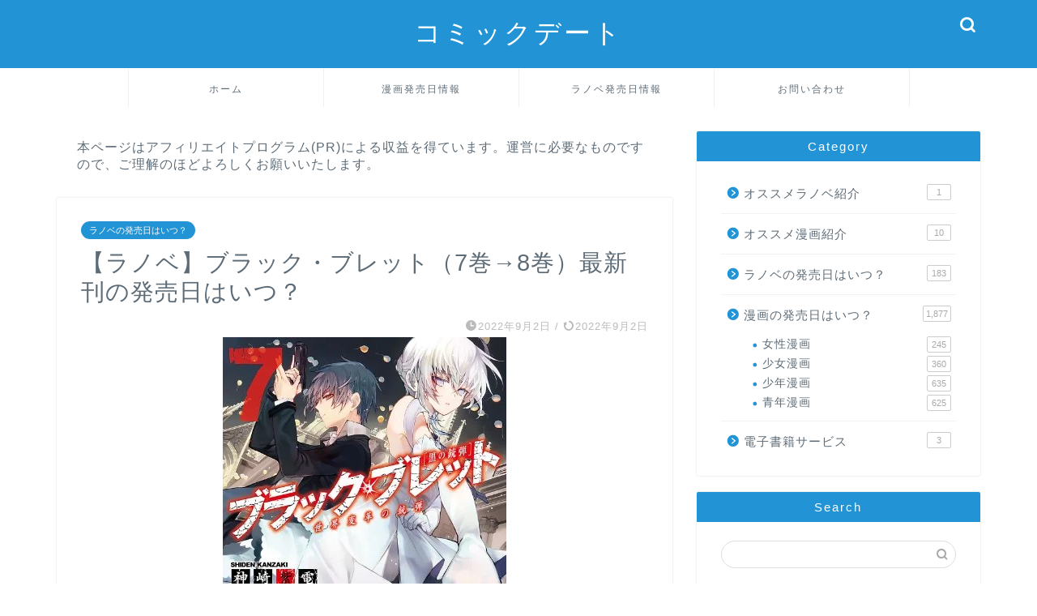

--- FILE ---
content_type: text/html; charset=UTF-8
request_url: https://comic-date.com/novel-black-bullet/
body_size: 21160
content:
<!DOCTYPE html><html lang="ja"><head prefix="og: http://ogp.me/ns# fb: http://ogp.me/ns/fb# article: http://ogp.me/ns/article#"><meta charset="utf-8"><style id="litespeed-ccss">ul{box-sizing:border-box}:root{--wp--preset--font-size--normal:16px;--wp--preset--font-size--huge:42px}.aligncenter{clear:both}body{--wp--preset--color--black:#000;--wp--preset--color--cyan-bluish-gray:#abb8c3;--wp--preset--color--white:#fff;--wp--preset--color--pale-pink:#f78da7;--wp--preset--color--vivid-red:#cf2e2e;--wp--preset--color--luminous-vivid-orange:#ff6900;--wp--preset--color--luminous-vivid-amber:#fcb900;--wp--preset--color--light-green-cyan:#7bdcb5;--wp--preset--color--vivid-green-cyan:#00d084;--wp--preset--color--pale-cyan-blue:#8ed1fc;--wp--preset--color--vivid-cyan-blue:#0693e3;--wp--preset--color--vivid-purple:#9b51e0;--wp--preset--gradient--vivid-cyan-blue-to-vivid-purple:linear-gradient(135deg,rgba(6,147,227,1) 0%,#9b51e0 100%);--wp--preset--gradient--light-green-cyan-to-vivid-green-cyan:linear-gradient(135deg,#7adcb4 0%,#00d082 100%);--wp--preset--gradient--luminous-vivid-amber-to-luminous-vivid-orange:linear-gradient(135deg,rgba(252,185,0,1) 0%,rgba(255,105,0,1) 100%);--wp--preset--gradient--luminous-vivid-orange-to-vivid-red:linear-gradient(135deg,rgba(255,105,0,1) 0%,#cf2e2e 100%);--wp--preset--gradient--very-light-gray-to-cyan-bluish-gray:linear-gradient(135deg,#eee 0%,#a9b8c3 100%);--wp--preset--gradient--cool-to-warm-spectrum:linear-gradient(135deg,#4aeadc 0%,#9778d1 20%,#cf2aba 40%,#ee2c82 60%,#fb6962 80%,#fef84c 100%);--wp--preset--gradient--blush-light-purple:linear-gradient(135deg,#ffceec 0%,#9896f0 100%);--wp--preset--gradient--blush-bordeaux:linear-gradient(135deg,#fecda5 0%,#fe2d2d 50%,#6b003e 100%);--wp--preset--gradient--luminous-dusk:linear-gradient(135deg,#ffcb70 0%,#c751c0 50%,#4158d0 100%);--wp--preset--gradient--pale-ocean:linear-gradient(135deg,#fff5cb 0%,#b6e3d4 50%,#33a7b5 100%);--wp--preset--gradient--electric-grass:linear-gradient(135deg,#caf880 0%,#71ce7e 100%);--wp--preset--gradient--midnight:linear-gradient(135deg,#020381 0%,#2874fc 100%);--wp--preset--duotone--dark-grayscale:url('#wp-duotone-dark-grayscale');--wp--preset--duotone--grayscale:url('#wp-duotone-grayscale');--wp--preset--duotone--purple-yellow:url('#wp-duotone-purple-yellow');--wp--preset--duotone--blue-red:url('#wp-duotone-blue-red');--wp--preset--duotone--midnight:url('#wp-duotone-midnight');--wp--preset--duotone--magenta-yellow:url('#wp-duotone-magenta-yellow');--wp--preset--duotone--purple-green:url('#wp-duotone-purple-green');--wp--preset--duotone--blue-orange:url('#wp-duotone-blue-orange');--wp--preset--font-size--small:13px;--wp--preset--font-size--medium:20px;--wp--preset--font-size--large:36px;--wp--preset--font-size--x-large:42px}html,body,h1,div,span,img,a,article{margin:0;padding:0;border:0;font-size:100%;vertical-align:baseline;-webkit-box-sizing:border-box;box-sizing:border-box}i{font-style:normal!important}ul{list-style:none;list-style-type:none;margin:0;padding:0}article,header,nav,section{display:block}h1{font-weight:500}a,a:link,a:visited{text-decoration:none;color:#524e4d}input[type=search],input[type=submit]{-webkit-appearance:none}input::-webkit-input-placeholder{color:#ccc}@media (max-width:767px){strong{font-weight:700}}@media (min-width:768px){strong{font-weight:600}}html,body,header{margin:0;padding:0;-moz-text-size-adjust:none;-ms-text-size-adjust:100%;-webkit-text-size-adjust:100%;text-size-adjust:100%;-webkit-box-sizing:border-box;box-sizing:border-box;word-wrap:break-word;letter-spacing:1px}@media (max-width:767px){body{font-weight:400}}@media (min-width:768px){body{font-weight:300}}.clearfix{clear:both}#wrapper{width:100%;margin:0 auto;background:#fff;overflow:hidden}@media (max-width:767px){#wrapper{position:relative}}#contents{padding-top:10px;margin:0 auto}#contents:after{clear:both;content:"";display:block}@media (max-width:767px){#contents{padding-top:0;margin-top:0}}@media (min-width:768px){#contents{width:100%;margin-top:20px;margin-bottom:10px}}@media (min-width:835px) and (max-width:1199px){#contents{width:100%}}@media (min-width:1200px){#contents{width:1200px}}@media (max-width:767px){#main-contents{width:calc(100% - 30px);float:left;margin-left:15px;margin-bottom:15px;margin-top:10px}}@media (min-width:768px){#main-contents{width:calc(66.66667% - 16.66667px);float:left;margin-left:10px}}@media (min-width:1024px){#main-contents{width:calc(67.5% - 50.25px);float:left;margin-left:30px;margin-bottom:0}}@media (max-width:767px){#sidebar{width:calc(100% - 30px);float:left;margin-left:15px}}@media (min-width:768px){#sidebar{width:calc(33.33333% - 26.66667px);float:left;margin-left:20px;max-width:350.25px!important;-webkit-backface-visibility:hidden;backface-visibility:hidden}}@media (min-width:1024px){#sidebar{width:calc(32.5% - 39.75px);float:left;margin-left:30px;max-width:350.25px!important}}#header-box{width:100%;padding:0}@media (max-width:767px){#header-box{position:relative;z-index:2;min-height:46px;padding:10px 0;padding-bottom:0;overflow:hidden}}@media (min-width:768px){#header-box{min-height:60px}}#header{margin:0 auto;padding:0;display:-webkit-box;display:-ms-flexbox;display:flex;-webkit-box-pack:justify;-ms-flex-pack:justify;justify-content:space-between}@media (max-width:767px){#header{margin-bottom:10px}}@media (min-width:768px){#header{width:100%;padding:0 20px}}@media (min-width:1200px){#header{width:1200px}}#header #site-info{-webkit-font-feature-settings:"palt";font-feature-settings:"palt"}@media (max-width:767px){#header #site-info{max-width:75%;text-align:center;font-weight:700;margin-top:1px;letter-spacing:1px;margin:0 auto}}@media (min-width:768px){#header #site-info{letter-spacing:3px;color:#fff;font-weight:400;font-size:.85rem;margin-right:auto;min-width:100px;max-width:140px}}@media (min-width:1200px){#header #site-info{letter-spacing:3px;color:#fff;font-weight:400;font-size:.85rem;margin-right:auto;min-width:100px;max-width:250px}}@media (min-width:768px){#header #site-info .tn-logo-size{overflow:hidden}}@media (max-width:767px){#headmenu{display:none}}@media (min-width:768px){#headmenu{display:-webkit-box;display:-ms-flexbox;display:flex;margin-top:4px;margin-bottom:0;margin-left:10px;-webkit-backface-visibility:hidden;backface-visibility:hidden}}#headmenu .headsearch{width:30px;margin-right:5px;margin-top:17px}#headmenu .headsearch .search-box{display:block;position:relative}#headmenu .headsearch .search-box:before,#headmenu .headsearch .search-text{position:absolute;top:1px;right:0;width:20px}#headmenu .headsearch .search-box:before{font-family:"jin-icons";content:"\e931";top:0;font-size:19px;z-index:4;text-align:center}#headmenu .headsearch .search-text{top:-7px;right:-3px;opacity:0;z-index:5;border-radius:20px;padding:8px 12px;border:none;font-size:14px}#headmenu .headsearch input[type=submit]{display:none}#headmenu .headsearch input::-webkit-input-placeholder{font-size:13px}#headmenu .headsns{display:-webkit-box;display:-ms-flexbox;display:flex;margin-top:19px}#headmenu .headsns a{display:block;color:#fff;margin:0 6px;font-size:15px;overflow:hidden}#headmenu .headsns .jin-contact a{margin:0 5px}@media (max-width:767px){.headsearch{position:absolute;z-index:4}.headsearch .search-box{position:relative}.headsearch .search-box:before,.headsearch .search-text{position:absolute;left:13px;width:20px}.headsearch .search-box:before{font-family:"jin-icons";content:"\e931";top:12px;font-size:20px;z-index:4;text-align:center}.headsearch .search-text{top:7px;left:8px;opacity:0;z-index:5;border-radius:20px;padding:5px 12px;border:none;font-size:16px}.headsearch input[type=submit]{display:none}.headsearch input::-webkit-input-placeholder{font-size:13px}}@media (min-width:768px){#header.header-type2{position:relative;display:block;z-index:1}}@media (min-width:768px){#header.header-type2 #site-info{display:block;text-align:center;max-width:100%}}#header.header-type2 #headmenu{position:absolute;right:30px;top:0}.sidebar_style1 .widget{border-radius:2px;background:#fff;-webkit-box-shadow:0px 0px 2px rgba(0,0,0,.18);box-shadow:0px 0px 2px rgba(0,0,0,.18);padding-bottom:25px;padding-top:25px;margin-bottom:20px;font-weight:400;font-size:.95rem}@media (max-width:767px){.sidebar_style1 .widget{border-radius:0;-webkit-box-shadow:0px 0px 0px rgba(0,0,0,.25);box-shadow:0px 0px 0px rgba(0,0,0,.25)}}@media (max-width:767px){.sidebar_style1 .widget{padding:15px!important;margin-bottom:30px;border-radius:2px}}@media (min-width:768px){.sidebar_style1 .widget{padding:15px}}@media (min-width:1024px){.sidebar_style1 .widget{padding:30px}}.sidebar_style1 .widgettitle{border-bottom:2px solid #2b2b2b;margin-bottom:15px;padding-bottom:2px;font-weight:500}@media (max-width:767px){.sidebar_style1 .widgettitle{font-size:1.1rem}}@media (min-width:768px){.sidebar_style1 .widgettitle{font-size:1rem}}@media (min-width:1024px){.sidebar_style1 .widgettitle{font-size:1.1rem}}@media (max-width:767px){.textwidget{font-size:.95rem}}@media (min-width:768px){.textwidget{font-size:.85rem}}.textwidget img{max-width:100%;height:auto;display:block}.widget_search .search-box{position:relative;height:34px}.widget_search .search-box input[type=search]{background-color:#fff;border:1px solid #ddd;height:34px;width:100%;margin:0;padding:0 10px;padding-right:40px;border-radius:17px;position:absolute;top:0;right:0}@media (max-width:767px){.widget_search .search-box input[type=search]{font-size:16px}}.widget_search .search-box input[type=submit]{font-family:"jin-icons";position:absolute;top:0;right:0;border:none;height:34px;width:34px;background:0 0;display:inline-block;font-size:14px;color:#aaa!important}@media (max-width:767px){.widget_search .search-box input[type=submit]{font-size:16px;right:10px}}.search-box input[type=search]{-webkit-appearance:none;border-radius:none}@media (max-width:767px){#drawernav2{display:none}}@media (min-width:768px){#drawernav2{width:100%;margin:0 auto}#drawernav2:after{clear:both;content:"";display:block}}@media (min-width:1200px){#drawernav2{width:1200px}}@media (min-width:768px){#drawernav2 nav.fixed-content{width:calc(100% - 40px);float:left;margin-left:20px}}@media (min-width:1200px){#drawernav2 nav.fixed-content{width:calc(100% - 60px);float:left;margin-left:30px}}#drawernav2 ul.menu-box{list-style-type:none;margin:0 auto;display:table}#drawernav2 ul.menu-box li.menu-item{position:relative;line-height:1.6rem;display:table-cell;text-align:center;background:0 0;width:240px;border-left:1px solid #efefef;border-top:2px solid transparent}#drawernav2 ul.menu-box li.menu-item a{display:block;font-size:.9rem;font-weight:400;height:46px;position:relative}@media (min-width:768px){#drawernav2 ul.menu-box li.menu-item a{padding:12px 10px}}@media (min-width:1024px){#drawernav2 ul.menu-box li.menu-item a{padding:12px 25px}}#drawernav2 ul.menu-box li.menu-item ul.sub-menu{z-index:5;position:absolute;padding:0;top:70px;left:0;display:block;visibility:hidden;opacity:0;border-radius:2px;background:#fff;-webkit-box-shadow:0px 0px 14px rgba(0,0,0,.1);box-shadow:0px 0px 14px rgba(0,0,0,.1)}#drawernav2 ul.menu-box li.menu-item ul.sub-menu li.menu-item{position:relative;text-align:left;display:block;line-height:1.2rem;width:240px;border:none}#drawernav2 ul.menu-box li.menu-item ul.sub-menu li.menu-item a{padding:10px 7px 10px 18px;display:block;background-color:#fff;font-size:.9rem;font-weight:400;padding:8px 24px 6px 18px;border-radius:2px;height:auto;border-right:none}#drawernav2 ul.menu-box li.menu-item:last-of-type{border-right:1px solid #efefef}#drawernav2 ul.menu-box li:last-child{border-right:none}@media (max-width:767px){.fixed-content{width:100%;height:100%;margin-top:30px}#scroll-content{position:relative;z-index:0}ul.menu-box{width:86%;height:60%;padding:0 7%;overflow:hidden;overflow-y:scroll;overflow-wrap:break-word;-webkit-overflow-scrolling:touch}ul.menu-box li a{display:block;padding:8px;padding-left:28px;position:relative;font-weight:600;border-radius:2px}ul.menu-box li a:before{content:"・";position:absolute;line-height:10%;top:19px;left:8px;font-size:1.8rem;color:#2b2b2b}ul.menu-box li ul.sub-menu{margin-top:0;margin-left:20px}ul.menu-box li ul.sub-menu li{margin-left:22px}ul.menu-box li ul.sub-menu li a{font-size:.9rem;line-height:1.25rem;padding:6px;padding-left:16px;font-weight:500}ul.menu-box li ul.sub-menu li a:before{content:"";width:1px;height:24px;background:#aaa;top:4px;left:6px}}.post-list-publisher,.writer{display:none}.post-list-mag3col .post-list-item .post-list-inner .post-list-meta .post-list-publisher,.post-list-mag3col .post-list-item .post-list-inner .post-list-meta .writer{display:none}@media (max-width:767px){.article_style1 .cps-post-box{padding:15px 0}}@media (min-width:768px){.article_style1 .cps-post-box{border-radius:2px;background:#fff;-webkit-box-shadow:0px 0px 2px rgba(0,0,0,.18);box-shadow:0px 0px 2px rgba(0,0,0,.18);padding:20px}}@media (min-width:768px) and (max-width:767px){.article_style1 .cps-post-box{border-radius:0;-webkit-box-shadow:0px 0px 0px rgba(0,0,0,.25);box-shadow:0px 0px 0px rgba(0,0,0,.25)}}@media (min-width:1024px){.article_style1 .cps-post-box{padding:30px}}.cps-post .cps-post-thumb{margin-bottom:5px}.cps-post .cps-post-thumb img{display:block;margin:0 auto}.cps-post .cps-post-header{margin-bottom:0}.cps-post .cps-post-header .cps-post-cat{display:inline;font-size:.8rem;margin-right:10px;color:#f8b500;font-weight:400;letter-spacing:0;margin-right:5px;margin-bottom:15px;display:block}.cps-post .cps-post-header .cps-post-cat a{color:#fff!important;border-radius:15px;line-height:0}@media (max-width:767px){.cps-post .cps-post-header .cps-post-cat a{padding:3px 10px;font-size:.65rem;font-weight:400}}@media (min-width:768px){.cps-post .cps-post-header .cps-post-cat a{padding:5px 10px;font-size:.7rem;font-weight:300}}.cps-post .cps-post-header .cps-post-title{font-weight:300}@media (max-width:767px){.cps-post .cps-post-header .cps-post-title{font-size:1.45rem;line-height:1.9rem}}@media (min-width:768px){.cps-post .cps-post-header .cps-post-title{font-size:1.5rem;line-height:2rem}}@media (min-width:1024px){.cps-post .cps-post-header .cps-post-title{font-size:1.8rem;line-height:2.3rem}}.cps-post .cps-post-header .cps-post-meta{display:block;margin-top:15px}@media (max-width:767px){.cps-post .cps-post-header .cps-post-meta{margin-top:5px}}.cps-post .cps-post-header .cps-post-meta .cps-post-date-box{display:block;text-align:right}@media (max-width:767px){.cps-post .cps-post-header .cps-post-meta .cps-post-date-box{margin-bottom:2px}}@media (min-width:768px){.cps-post .cps-post-header .cps-post-meta .cps-post-date-box{margin-bottom:4px}}.cps-post .cps-post-header .cps-post-meta .cps-post-date-box .cps-post-date{font-size:.8rem;color:#bbb;font-weight:300;letter-spacing:1px}@media (max-width:767px){.cps-post .cps-post-header .cps-post-meta .cps-post-date-box .cps-post-date{font-weight:400}}.cps-post .cps-post-header .cps-post-meta .cps-post-date-box .cps-post-date .jin-ifont-reload:before{font-size:.8rem;padding-bottom:4px;margin-right:-4px;vertical-align:bottom}.cps-post-meta .writer{display:none}.cps-post img{max-width:100%;height:auto}.cps-post-main img{max-width:100%;height:auto;margin-bottom:20px}.aligncenter{margin-left:auto;margin-right:auto}@media (min-width:768px){img.aligncenter{display:block;margin-left:auto;margin-right:auto}}@media (max-width:767px){img.aligncenter{margin-left:auto;margin-right:auto;margin-bottom:20px;display:block}}.color-button01 img,.color-button02 img,.color-button01-big img,.color-button02-big img{display:none}.jic:before{display:inline-block!important}@media (max-width:767px){.jic:before{vertical-align:bottom;padding-right:3px;padding-bottom:3px}}body#nofont-style{font-family:'ヒラギノ角ゴ ProN W3',Hiragino Sans,'ヒラギノ角ゴ ProN W3',Hiragino Kaku Gothic ProN,"メイリオ",Meiryo,sans-serif}body#nofont-style .ef{font-family:'Quicksand','ヒラギノ角ゴ ProN W3',Hiragino Sans,'ヒラギノ角ゴ ProN W3',Hiragino Kaku Gothic ProN,"メイリオ",Meiryo,sans-serif;letter-spacing:2px;-webkit-font-feature-settings:"palt";font-feature-settings:"palt"}body#nofont-style input[type=search]{font-family:'Quicksand','ヒラギノ角ゴ ProN W3',Hiragino Sans,'ヒラギノ角ゴ ProN W3',Hiragino Kaku Gothic ProN,"メイリオ",Meiryo,sans-serif}.sidebar_style1{padding-top:0!important}@media (min-width:1024px){:root .widget a,:root .widget div{-webkit-font-smoothing:antialiased;-moz-osx-font-smoothing:grayscale}}[class*=" jin-ifont-"]{font-family:'jin-icons'!important;speak:none;font-style:normal;font-weight:400;font-variant:normal;text-transform:none;line-height:1;will-change:transform;-webkit-font-smoothing:antialiased;-moz-osx-font-smoothing:grayscale}[class*=" jin-ifont-"]:before{font-size:1.1em;display:block;will-change:transform}.jin-ifont-mail:before{content:"\e91c"}.jin-ifont-reload:before{content:"\e926"}#wrapper{background-color:#fff;background-image:url()}body,a,a:link,a:visited,.widgettitle{color:#5e6c77}#header-box{background-color:#2294d6}@media (min-width:481px){#site-info{padding-top:20px!important;padding-bottom:20px!important}}#site-info span a{color:#ffffff!important}#headmenu .headsns a,#headmenu{color:#ffffff!important;border-color:#ffffff!important}#nav-container{background-color:#fff}#drawernav2 ul.menu-box>li>a,#drawernav2 ul.menu-box>li.menu-item-has-children:after{color:#5e6c77!important}#drawernav2 ul.menu-box li a{font-size:12px!important}.cps-post-cat a{background-color:#2294d6!important;border-color:#2294d6!important}.sidebar_style1 .widgettitle{border-color:#2294d6!important}.tn-logo-size{font-size:240%!important}@media all and (-ms-high-contrast:none){*::-ms-backdrop{background-color:#595857!important}}</style><link rel="preload" data-asynced="1" data-optimized="2" as="style" onload="this.onload=null;this.rel='stylesheet'" href="https://comic-date.com/wp-content/litespeed/ucss/302c187b7a9a18302f39fcc390bc63d9.css?ver=3dde3" /><script type="litespeed/javascript">!function(a){"use strict";var b=function(b,c,d){function e(a){return h.body?a():void setTimeout(function(){e(a)})}function f(){i.addEventListener&&i.removeEventListener("load",f),i.media=d||"all"}var g,h=a.document,i=h.createElement("link");if(c)g=c;else{var j=(h.body||h.getElementsByTagName("head")[0]).childNodes;g=j[j.length-1]}var k=h.styleSheets;i.rel="stylesheet",i.href=b,i.media="only x",e(function(){g.parentNode.insertBefore(i,c?g:g.nextSibling)});var l=function(a){for(var b=i.href,c=k.length;c--;)if(k[c].href===b)return a();setTimeout(function(){l(a)})};return i.addEventListener&&i.addEventListener("load",f),i.onloadcssdefined=l,l(f),i};"undefined"!=typeof exports?exports.loadCSS=b:a.loadCSS=b}("undefined"!=typeof global?global:this);!function(a){if(a.loadCSS){var b=loadCSS.relpreload={};if(b.support=function(){try{return a.document.createElement("link").relList.supports("preload")}catch(b){return!1}},b.poly=function(){for(var b=a.document.getElementsByTagName("link"),c=0;c<b.length;c++){var d=b[c];"preload"===d.rel&&"style"===d.getAttribute("as")&&(a.loadCSS(d.href,d,d.getAttribute("media")),d.rel=null)}},!b.support()){b.poly();var c=a.setInterval(b.poly,300);a.addEventListener&&a.addEventListener("load",function(){b.poly(),a.clearInterval(c)}),a.attachEvent&&a.attachEvent("onload",function(){a.clearInterval(c)})}}}(this);</script><link rel="preload" as="image" href="https://comic-date.com/wp-content/uploads/2022/09/novel-black-bullet-7.jpg.webp"><meta http-equiv="X-UA-Compatible" content="IE=edge"><meta name="viewport" content="width=device-width, initial-scale=1"><meta property="og:type" content="blog"><meta property="og:title" content="【ラノベ】ブラック・ブレット（7巻→8巻）最新刊の発売日はいつ？｜コミックデート"><meta property="og:url" content="https://comic-date.com/novel-black-bullet/"><meta property="og:description" content="&lt;(C)神崎紫電,鵜飼沙樹,KADOKAWA&gt; 当ページは、[ラノベ]ブラック・ブレット(8巻)の最新発売日"><meta property="og:image" content="https://comic-date.com/wp-content/uploads/2022/09/novel-black-bullet-7.jpg"><meta property="og:site_name" content="コミックデート"><meta property="fb:admins" content=""><meta name="twitter:card" content="summary_large_image"><meta name="description" itemprop="description" content="&lt;(C)神崎紫電,鵜飼沙樹,KADOKAWA&gt; 当ページは、[ラノベ]ブラック・ブレット(8巻)の最新発売日" ><link rel="canonical" href="https://comic-date.com/novel-black-bullet/"><title>【ラノベ】ブラック・ブレット（7巻→8巻）最新刊の発売日はいつ？｜コミックデート</title><meta name='robots' content='max-image-preview:large' /><link rel='dns-prefetch' href='//cdnjs.cloudflare.com' /><link rel="alternate" type="application/rss+xml" title="コミックデート &raquo; フィード" href="https://comic-date.com/feed/" /><link rel="alternate" type="application/rss+xml" title="コミックデート &raquo; コメントフィード" href="https://comic-date.com/comments/feed/" /><link rel="alternate" type="application/rss+xml" title="コミックデート &raquo; 【ラノベ】ブラック・ブレット（7巻→8巻）最新刊の発売日はいつ？ のコメントのフィード" href="https://comic-date.com/novel-black-bullet/feed/" /> <script type="litespeed/javascript" data-src="https://comic-date.com/wp-includes/js/jquery/jquery.min.js?ver=3.7.1" id="jquery-core-js"></script> <link rel="https://api.w.org/" href="https://comic-date.com/wp-json/" /><link rel="alternate" title="JSON" type="application/json" href="https://comic-date.com/wp-json/wp/v2/posts/20103" /><link rel='shortlink' href='https://comic-date.com/?p=20103' /><link rel="alternate" title="oEmbed (JSON)" type="application/json+oembed" href="https://comic-date.com/wp-json/oembed/1.0/embed?url=https%3A%2F%2Fcomic-date.com%2Fnovel-black-bullet%2F" /><link rel="alternate" title="oEmbed (XML)" type="text/xml+oembed" href="https://comic-date.com/wp-json/oembed/1.0/embed?url=https%3A%2F%2Fcomic-date.com%2Fnovel-black-bullet%2F&#038;format=xml" /><link rel="icon" href="https://comic-date.com/wp-content/uploads/2020/03/cropped-comicdate-1-32x32.jpeg" sizes="32x32" /><link rel="icon" href="https://comic-date.com/wp-content/uploads/2020/03/cropped-comicdate-1-192x192.jpeg" sizes="192x192" /><link rel="apple-touch-icon" href="https://comic-date.com/wp-content/uploads/2020/03/cropped-comicdate-1-180x180.jpeg" /><meta name="msapplication-TileImage" content="https://comic-date.com/wp-content/uploads/2020/03/cropped-comicdate-1-270x270.jpeg" /> <script type="litespeed/javascript" data-src="https://www.googletagmanager.com/gtag/js?id=G-N4QZVLMB2W"></script> <script type="litespeed/javascript">window.dataLayer=window.dataLayer||[];function gtag(){dataLayer.push(arguments)}
gtag('js',new Date());gtag('config','G-N4QZVLMB2W')</script> </head><body class="wp-singular post-template-default single single-post postid-20103 single-format-standard wp-theme-jin wp-child-theme-jin-child" id="nofont-style"><div id="wrapper"><div id="scroll-content" class="animate-off"><div id="header-box" class="tn_on header-box animate-off"><div id="header" class="header-type2 header animate-off"><div id="site-info" class="ef">
<span class="tn-logo-size"><a href='https://comic-date.com/' title='コミックデート' rel='home'>コミックデート</a></span></div><div id="headmenu">
<span class="headsns tn_sns_off">
<span class="jin-contact">
<a href="https://comic-date.com/contact/"><i class="jic-type jin-ifont-mail" aria-hidden="true"></i></a>
</span></span>
<span class="headsearch tn_search_on"><form class="search-box" role="search" method="get" id="searchform" action="https://comic-date.com/">
<input type="search" placeholder="" class="text search-text" value="" name="s" id="s">
<input type="submit" id="searchsubmit" value="&#xe931;"></form>
</span></div></div></div><div id="nav-container" class="header-style3-animate animate-off"><div id="drawernav2" class="ef"><nav class="fixed-content"><ul class="menu-box"><li class="menu-item menu-item-type-custom menu-item-object-custom menu-item-home menu-item-9"><a href="https://comic-date.com">ホーム</a></li><li class="menu-item menu-item-type-taxonomy menu-item-object-category menu-item-has-children menu-item-150"><a href="https://comic-date.com/category/release-date/">漫画発売日情報</a><ul class="sub-menu"><li class="menu-item menu-item-type-taxonomy menu-item-object-category menu-item-215"><a href="https://comic-date.com/category/release-date/boy/">少年漫画</a></li><li class="menu-item menu-item-type-taxonomy menu-item-object-category menu-item-214"><a href="https://comic-date.com/category/release-date/girl/">少女漫画</a></li><li class="menu-item menu-item-type-taxonomy menu-item-object-category menu-item-216"><a href="https://comic-date.com/category/release-date/man/">青年漫画</a></li><li class="menu-item menu-item-type-taxonomy menu-item-object-category menu-item-213"><a href="https://comic-date.com/category/release-date/lady/">女性漫画</a></li></ul></li><li class="menu-item menu-item-type-taxonomy menu-item-object-category current-post-ancestor current-menu-parent current-post-parent menu-item-19499"><a href="https://comic-date.com/category/novel-release-date/">ラノベ発売日情報</a></li><li class="menu-item menu-item-type-post_type menu-item-object-page menu-item-40"><a href="https://comic-date.com/contact/">お問い合わせ</a></li></ul></nav></div></div><div class="clearfix"></div><div id="contents"><main id="main-contents" class="main-contents article_style1 animate-off" itemprop="mainContentOfPage"><div id="post-top-widget"><div id="custom_html-3" class="widget_text widget widget_custom_html"><div class="textwidget custom-html-widget">本ページはアフィリエイトプログラム(PR)による収益を得ています。運営に必要なものですので、ご理解のほどよろしくお願いいたします。</div></div></div><section class="cps-post-box hentry"><article class="cps-post"><header class="cps-post-header">
<span class="cps-post-cat category-novel-release-date" itemprop="keywords"><a href="https://comic-date.com/category/novel-release-date/" style="background-color:!important;">ラノベの発売日はいつ？</a></span><h1 class="cps-post-title entry-title" itemprop="headline">【ラノベ】ブラック・ブレット（7巻→8巻）最新刊の発売日はいつ？</h1><div class="cps-post-meta vcard">
<span class="writer fn" itemprop="author" itemscope itemtype="https://schema.org/Person"><span itemprop="name">みかみ</span></span>
<span class="cps-post-date-box">
<span class="cps-post-date"><i class="jic jin-ifont-watch" aria-hidden="true"></i>&nbsp;<time class="entry-date date published" datetime="2022-09-02T14:59:42+09:00">2022年9月2日</time></span>
<span class="timeslash"> /</span>
<time class="entry-date date updated" datetime="2022-09-02T14:59:42+09:00"><span class="cps-post-date"><i class="jic jin-ifont-reload" aria-hidden="true"></i>&nbsp;2022年9月2日</span></time>
</span></div></header><div class="cps-post-thumb jin-thumb-original" itemscope itemtype="https://schema.org/ImageObject">
<img src="https://comic-date.com/wp-content/uploads/2022/09/novel-black-bullet-7.jpg.webp" class="attachment-large_size size-large_size wp-post-image" alt="" width ="350" height ="500" decoding="async" fetchpriority="high" /></div><div class="share-top sns-design-type01"><div class="sns-top"><ol><li class="twitter"><a href="https://twitter.com/share?url=https%3A%2F%2Fcomic-date.com%2Fnovel-black-bullet%2F&text=%E3%80%90%E3%83%A9%E3%83%8E%E3%83%99%E3%80%91%E3%83%96%E3%83%A9%E3%83%83%E3%82%AF%E3%83%BB%E3%83%96%E3%83%AC%E3%83%83%E3%83%88%EF%BC%887%E5%B7%BB%E2%86%928%E5%B7%BB%EF%BC%89%E6%9C%80%E6%96%B0%E5%88%8A%E3%81%AE%E7%99%BA%E5%A3%B2%E6%97%A5%E3%81%AF%E3%81%84%E3%81%A4%EF%BC%9F - コミックデート"><i class="jic jin-ifont-twitter"></i></a></li><li class="facebook">
<a href="https://www.facebook.com/sharer.php?src=bm&u=https%3A%2F%2Fcomic-date.com%2Fnovel-black-bullet%2F&t=%E3%80%90%E3%83%A9%E3%83%8E%E3%83%99%E3%80%91%E3%83%96%E3%83%A9%E3%83%83%E3%82%AF%E3%83%BB%E3%83%96%E3%83%AC%E3%83%83%E3%83%88%EF%BC%887%E5%B7%BB%E2%86%928%E5%B7%BB%EF%BC%89%E6%9C%80%E6%96%B0%E5%88%8A%E3%81%AE%E7%99%BA%E5%A3%B2%E6%97%A5%E3%81%AF%E3%81%84%E3%81%A4%EF%BC%9F - コミックデート" onclick="javascript:window.open(this.href, '', 'menubar=no,toolbar=no,resizable=yes,scrollbars=yes,height=300,width=600');return false;"><i class="jic jin-ifont-facebook-t" aria-hidden="true"></i></a></li><li class="hatebu">
<a href="https://b.hatena.ne.jp/add?mode=confirm&url=https%3A%2F%2Fcomic-date.com%2Fnovel-black-bullet%2F" onclick="javascript:window.open(this.href, '', 'menubar=no,toolbar=no,resizable=yes,scrollbars=yes,height=400,width=510');return false;" ><i class="font-hatena"></i></a></li><li class="pocket">
<a href="https://getpocket.com/edit?url=https%3A%2F%2Fcomic-date.com%2Fnovel-black-bullet%2F&title=%E3%80%90%E3%83%A9%E3%83%8E%E3%83%99%E3%80%91%E3%83%96%E3%83%A9%E3%83%83%E3%82%AF%E3%83%BB%E3%83%96%E3%83%AC%E3%83%83%E3%83%88%EF%BC%887%E5%B7%BB%E2%86%928%E5%B7%BB%EF%BC%89%E6%9C%80%E6%96%B0%E5%88%8A%E3%81%AE%E7%99%BA%E5%A3%B2%E6%97%A5%E3%81%AF%E3%81%84%E3%81%A4%EF%BC%9F - コミックデート"><i class="jic jin-ifont-pocket" aria-hidden="true"></i></a></li><li class="line">
<a href="https://line.me/R/msg/text/?https%3A%2F%2Fcomic-date.com%2Fnovel-black-bullet%2F"><i class="jic jin-ifont-line" aria-hidden="true"></i></a></li></ol></div></div><div class="clearfix"></div><div class="cps-post-main-box"><div class="cps-post-main    h2-style03 h3-style02 h4-style01 entry-content s-size m-size-sp" itemprop="articleBody"><div class="clearfix"></div><p><span style="font-size: 12px;">&lt;(C)神崎紫電,鵜飼沙樹,KADOKAWA&gt;<br />
</span></p><p>当ページは、<strong><span style="background-color: #ffff99;">[ラノベ]ブラック・ブレット(8巻)</span>の最新発売日情報</strong>をお知らせしています。<br />
ブラック・ブレットの単行本最新刊はいつ発売されるの？</p><p>最新刊の発売日ならココ！漫画の発売日情報サイト「<strong>コミックデート</strong>」へようこそ！</p><div class="balloon-box balloon-left balloon-red balloon-bg-none clearfix"><div class="balloon-icon "><img data-lazyloaded="1" src="[data-uri]" decoding="async" data-src="https://comic-date.com/wp-content/uploads/2020/04/date-maid.jpg.webp" alt="" width="80" height="80"></div><div class="icon-name"></div><div class="balloon-serif"><div class="balloon-content"><strong>ブラック・ブレットの最新刊っていつ発売されるのかな～？</strong></div></div></div><div class="balloon-box balloon-right balloon-green balloon-bg-none clearfix"><div class="balloon-icon "><img data-lazyloaded="1" src="[data-uri]" decoding="async" data-src="https://comic-date.com/wp-content/uploads/2020/04/date-yomuneko.jpg.webp" alt="" width="80" height="80"></div><div class="icon-name"></div><div class="balloon-serif"><div class="balloon-content"><strong>ネコが代わりに調べておきましたにゃ</strong></div></div></div><div class="simple-box6"><p style="text-align: center;"><span style="font-size: 20px;"><strong>＼漫画・ラノベの定額読み放題／</strong></span><br /><noscript><a href="//ck.jp.ap.valuecommerce.com/servlet/referral?sid=3518618&#038;pid=889711918" rel="nofollow"><img decoding="async" src="//ad.jp.ap.valuecommerce.com/servlet/gifbanner?sid=3518618&#038;pid=889711918" border="0"></a></noscript><br />月額1100円(税込)で対象の漫画、マンガ誌、小説、実用、新書、ライトノベルの電子書籍が読み放題に！！！<br />【BOOK☆WALKER】</p><div class="jin-flexbox"><div class="jin-shortcode-button jsb-visual- jsb-hover-down"><a href="//ck.jp.ap.valuecommerce.com/servlet/referral?sid=3518618&amp;pid=889711912" target="_self" style="background-color:#ff0000; border-radius:5px;">初回加入は14日間無料！<br /></a></div></div></div><div class="balloon-box balloon-left balloon-red balloon-bg-none clearfix"><div class="balloon-icon "><img data-lazyloaded="1" src="[data-uri]" decoding="async" data-src="https://comic-date.com/wp-content/uploads/2020/04/date-maid.jpg.webp" alt="" width="80" height="80"></div><div class="icon-name"></div><div class="balloon-serif"><div class="balloon-content"><strong>毎月マンガやライトノベルをお得に楽しみたい人は試してみてね♪</strong></div></div></div></p><div class="kaisetsu-box1"><div class="kaisetsu-box1-title">ポイント</div><p><span style="color:#e9546b; font-size:18px;" class="jic-sc jin-code-icon-check"><i class="jic jin-ifont-check"></i></span> <span class="marker2"><strong>ブラック・ブレットの次巻（最新刊）の発売日はいつ？</strong></span><br />
<span style="color:#e9546b; font-size:18px;" class="jic-sc jin-code-icon-check"><i class="jic jin-ifont-check"></i></span> 既刊の最新巻って何巻？いつ発売された？<br />
<span style="color:#e9546b; font-size:18px;" class="jic-sc jin-code-icon-check"><i class="jic jin-ifont-check"></i></span> 単行本の発売ペースは？どのくらいで発売されてる？</p></div><div id="toc_container" class="have_bullets"><p class="toc_title">目次</p><ul class="toc_list"><li><a href="#i"><span class="toc_number toc_depth_1">1</span> ブラック・ブレットの作品情報</a></li><li><a href="#8"><span class="toc_number toc_depth_1">2</span> ブラック・ブレット(8巻-次巻)の発売日はいつ？</a><ul><li><a href="#-8"><span class="toc_number toc_depth_2">2.1</span> 最新刊（次巻-8巻）の発売日は</a></li><li><a href="#7"><span class="toc_number toc_depth_2">2.2</span> 発売済み最新刊(7巻)</a></li></ul></li><li><a href="#82208221"><span class="toc_number toc_depth_1">3</span> &#8220;ブラック・ブレット&#8221;発売日一覧</a><ul><li><a href="#i-2"><span class="toc_number toc_depth_2">3.1</span> 新刊の発売頻度</a></li></ul></li><li><a href="#i-3"><span class="toc_number toc_depth_1">4</span> ブラック・ブレットの発売日予想履歴</a></li><li><a href="#i-4"><span class="toc_number toc_depth_1">5</span> マンガをお得に読む方法</a></li></ul></div><h2><span id="i">ブラック・ブレットの作品情報</span></h2><div class="balloon-box balloon-left balloon-red balloon-bg-none clearfix"><div class="balloon-icon "><img data-lazyloaded="1" src="[data-uri]" decoding="async" data-src="https://comic-date.com/wp-content/uploads/2020/04/date-maid.jpg.webp" alt="" width="80" height="80"></div><div class="icon-name"></div><div class="balloon-serif"><div class="balloon-content"><strong>ラノベ「ブラック・ブレット」の作品情報です♪</strong></div></div></div><div class="balloon-box balloon-right balloon-green balloon-bg-none clearfix"><div class="balloon-icon "><img data-lazyloaded="1" src="[data-uri]" decoding="async" data-src="https://comic-date.com/wp-content/uploads/2020/04/date-yomuneko.jpg.webp" alt="" width="80" height="80"></div><div class="icon-name"></div><div class="balloon-serif"><div class="balloon-content"><strong>現在7巻まで出ている段階の情報だにゃ</strong></div></div></div><table class="cps-table03"><tbody><tr><th>巻数</th><td class="rankinginfo">既刊7巻（次は8巻）</td></tr><tr><th>著者</th><td class="rankinginfo">神崎紫電</td></tr><tr><th>イラスト</th><td>鵜飼沙樹</td></tr><tr><th>出版社</th><td class="rankinginfo">KADOKAWA</td></tr><tr><th>レーベル</th><td class="rankinginfo">電撃文庫</td></tr><tr><th>ジャンル</th><td>アクション、SF</td></tr><tr><th>wiki</th><td class="rankinginfo"><a href="https://ja.wikipedia.org/wiki/%E3%83%96%E3%83%A9%E3%83%83%E3%82%AF%E3%83%BB%E3%83%96%E3%83%AC%E3%83%83%E3%83%88">wiki</a></td></tr><tr><th>タイトル</th><td class="rankinginfo">ブラック・ブレット</td></tr><tr><th>読み方</th><td class="rankinginfo">ぶらっくぶれっと</td></tr><tr><th>購入サイト</th><td>・<a href="//af.moshimo.com/af/c/click?a_id=1887319&#038;p_id=170&#038;pc_id=185&#038;pl_id=4062&#038;url=https%3A%2F%2Fwww.amazon.co.jp%2Fb%3Fnode%3D465392" rel="nofollow">Amazon</a><br />
・<a href="//af.moshimo.com/af/c/click?a_id=1887317&#038;p_id=54&#038;pc_id=54&#038;pl_id=616&#038;url=https%3A%2F%2Fbooks.rakuten.co.jp%2F%3Fl-id%3Dheader-utility-logo" rel="nofollow">楽天</a><br />
・<a href="//ck.jp.ap.valuecommerce.com/servlet/referral?sid=3518618&#038;pid=887942578" rel="nofollow">honto</a><br />
・<a href="//ck.jp.ap.valuecommerce.com/servlet/referral?sid=3518618&#038;pid=887942583" rel="nofollow">eBookJapan</a><br />
・<a href="//ck.jp.ap.valuecommerce.com/servlet/referral?sid=3518618&#038;pid=887963556" rel="nofollow">BookLive!</a><br />
・<a href="//ck.jp.ap.valuecommerce.com/servlet/referral?sid=3518618&#038;pid=888891175" rel="nofollow">まんが王国</a><br />
・<a href="//ck.jp.ap.valuecommerce.com/servlet/referral?sid=3518618&#038;pid=887942590" rel="nofollow">BOOK☆WALKER</a><br />
・<a href="//ck.jp.ap.valuecommerce.com/servlet/referral?sid=3518618&#038;pid=887942587" rel="nofollow">Amebaマンガ</a><br />
・<a href="//ck.jp.ap.valuecommerce.com/servlet/referral?sid=3518618&#038;pid=887942588" rel="nofollow">コミックシーモア</a><br />
・<a href="https://px.a8.net/svt/ejp?a8mat=3NH47J+45FXH6+6HW+3SY4KI" rel="nofollow">DMMブックス</a><br />
・<a href="//ck.jp.ap.valuecommerce.com/servlet/referral?sid=3518618&#038;pid=886672830" rel="nofollow">Renta!</a></td></tr></tbody></table><h2><span id="8">ブラック・ブレット(8巻-次巻)の発売日はいつ？</span></h2><div class="balloon-box balloon-left balloon-red balloon-bg-none clearfix"><div class="balloon-icon "><img data-lazyloaded="1" src="[data-uri]" decoding="async" data-src="https://comic-date.com/wp-content/uploads/2020/04/date-maid.jpg.webp" alt="" width="80" height="80"></div><div class="icon-name"></div><div class="balloon-serif"><div class="balloon-content"><strong>最新刊はいつ発売されるのかな～っと♪</strong></div></div></div><div class="simple-box9"><p style="text-align: center;"><strong>▽電子書籍のレンタルサイト▽</strong><br /><span class="color-button01"><a href="//ck.jp.ap.valuecommerce.com/servlet/referral?sid=3518618&amp;pid=886672830" rel="nofollow"><img data-lazyloaded="1" src="[data-uri]" loading="lazy" decoding="async" data-src="//ad.jp.ap.valuecommerce.com/servlet/gifbanner?sid=3518618&amp;pid=886672830" width="1" height="1" border="0" /><strong>Renta!で無料サンプルを読む</strong></a></span></p><p style="text-align: center;"><span style="color: #339966;"><strong><span style="font-size: 14px;">Renta!なら48時間レンタルも10円から♪<br /></span></strong></span></p></div><div class="jin-ac-box02"><div class="jin-ac-box02-title">漫画をもっとお得に読む方法はないの？</div><div class="jin-ac-box02-inner"><div class="balloon-box balloon-right balloon-green balloon-bg-none clearfix"><div class="balloon-icon "><img data-lazyloaded="1" src="[data-uri]" decoding="async" data-src="https://comic-date.com/wp-content/uploads/2020/04/date-yomuneko.jpg.webp" alt="" width="80" height="80"></div><div class="icon-name"></div><div class="balloon-serif"><div class="balloon-content"><strong>漫画をお得に読む方法はあるのにゃ。<br />知ってる人と知らない人だと<span style="color: #ff0000;">年間の出費に倍以上の差</span>が出るので要チェックにゃ。</strong></div></div></div><p><span style="color:#e9546b; font-size:18px;" class="jic-sc jin-code-icon-checkcircle"><i class="jic jin-ifont-checkcircle"></i></span><span style="font-size: 20px;"><strong>【電子書籍サービス】</strong></span></p><p>電子書籍で漫画を買うと、非常にお得なクーポンやポイント還元を受けることができます。50％以上の割引や還元がよくされているので、要チェックです。</p><table class="cps-table03"><tbody><tr><th><a href="//ck.jp.ap.valuecommerce.com/servlet/referral?sid=3518618&amp;pid=887963556" rel="nofollow"><img data-lazyloaded="1" src="[data-uri]" loading="lazy" decoding="async" data-src="//ad.jp.ap.valuecommerce.com/servlet/gifbanner?sid=3518618&amp;pid=887963556" width="1" height="1" border="0" />BookLive!</a></th><td class="rankinginfo" style="background-color: #ffffff;">・電子書籍ストアでは約150万冊が配信中で毎日更新<br />・マンガ14,000冊以上がまるごと1冊無料で読める<br />・毎日引けるクーポンガチャ最大50％OFF<br />取扱作品数が日本最大級で、使いやすさも随一。マンガが最大50%以上OFFになる激安セールコーナーを常設中。</td></tr><tr><th><a href="//ck.jp.ap.valuecommerce.com/servlet/referral?sid=3518618&amp;pid=887944040" rel="nofollow"><img data-lazyloaded="1" src="[data-uri]" loading="lazy" decoding="async" data-src="//ad.jp.ap.valuecommerce.com/servlet/gifbanner?sid=3518618&amp;pid=887944040" width="1" height="1" border="0" />eBookJapan</a></th><td class="rankinginfo" style="background-color: #ffffff;">・初回ログイン限定で最大6回使える半額クーポン配布<br />・取り扱い冊数がマンガを中心に80万冊以上<br />・常時2,800冊を超える、無料のマンガ<br />セールをはじめとした多彩なキャンペーン、全巻読み放題等の独自施策を実施している。</td></tr><tr><th><a href="//ck.jp.ap.valuecommerce.com/servlet/referral?sid=3518618&amp;pid=887942588" rel="nofollow"><img data-lazyloaded="1" src="[data-uri]" loading="lazy" decoding="async" data-src="//ad.jp.ap.valuecommerce.com/servlet/gifbanner?sid=3518618&amp;pid=887942588" width="1" height="1" border="0" />コミックシーモア</a></th><td style="background-color: #ffffff;">・漫画・電子書籍を97万冊配信中<br />・無料新規登録で70％OFFのクーポン<br />・ラノベやBLなどジャンルも充実!<br />17000冊以上の無料作品があり、月額メニューのポイントでお得に読むことが可能。15年以上続く安心のサービス。</td></tr><tr><th><a href="//ck.jp.ap.valuecommerce.com/servlet/referral?sid=3518618&amp;pid=887942590" rel="nofollow"><img data-lazyloaded="1" src="[data-uri]" loading="lazy" decoding="async" data-src="//ad.jp.ap.valuecommerce.com/servlet/gifbanner?sid=3518618&amp;pid=887942590" width="1" height="1" border="0" />BOOK☆WALKER</a></th><td style="background-color: #ffffff;">・配信出版社1,300社以上、電子書籍1,030,000冊以上を配信<br />・初回購入の合計金額から半額還元<br />・ココでしか手に入らない購入特典が多数！<br />KADOKAWAグループ運営で漫画・ラノベに強く、無料作品やセール対象も人気作が多い。</td></tr><tr><th><a href="//ck.jp.ap.valuecommerce.com/servlet/referral?sid=3518618&#038;pid=888891175" rel="nofollow"><img data-lazyloaded="1" src="[data-uri]" loading="lazy" decoding="async" data-src="//ad.jp.ap.valuecommerce.com/servlet/gifbanner?sid=3518618&#038;pid=888891175" height="1" width="1" border="0">まんが王国</a></th><td class="rankinginfo" style="background-color: #ffffff;">・お得感No.1のまんが王国<br />・毎日最大50％ポイント還元<br />・期間限定最大80％ポイント還元<br />国内最大級のまんがサイトまんが王国では無料漫画・電子コミックが3000作品以上！</td></tr><tr><th><a href="https://px.a8.net/svt/ejp?a8mat=3NH47J+46MSOQ+4RKY+644DU" rel="nofollow">Amebaマンガ</a> <img data-lazyloaded="1" src="[data-uri]" loading="lazy" decoding="async" data-src="https://www16.a8.net/0.gif?a8mat=3NH47J+46MSOQ+4RKY+644DU" alt="" width="1" height="1" border="0" /></th><td class="rankinginfo" style="background-color: #ffffff;">・新規会員登録で100冊まで全部40%OFFクーポンを配布<br />・会員数500万人突破<br />・200社以上の出版社より40万冊〜の電子コミック<br />毎日更新される4000冊以上の無料マンガ、マンガコイン月額プランでお得に読める制度などがある。</td></tr></tbody></table><p><span style="color:#e9546b; font-size:18px;" class="jic-sc jin-code-icon-checkcircle"><i class="jic jin-ifont-checkcircle"></i></span><strong><span style="font-size: 20px;">【定額制サービス】</span></strong></p><p>漫画を頻繁に購入したり、雑誌を購入している人は定額制サービスの利用を検討してみてください。</p><table class="cps-table03"><tbody><tr><th><a href="//ck.jp.ap.valuecommerce.com/servlet/referral?sid=3518618&amp;pid=887934396" rel="nofollow"><img data-lazyloaded="1" src="[data-uri]" loading="lazy" decoding="async" data-src="//ad.jp.ap.valuecommerce.com/servlet/gifbanner?sid=3518618&amp;pid=887934396" width="1" height="1" border="0" />BOOK☆WALKER</a><br />（コミック）</th><td class="rankinginfo" style="background-color: #ffffff;">月額760円（税抜）でマンガ雑誌約90誌、単行本30,000冊以上、他にもアニメ・ゲーム雑誌などが読み放題になる定額読み放題サービス。</td></tr><tr><th><a href="//ck.jp.ap.valuecommerce.com/servlet/referral?sid=3518618&amp;pid=887942569" rel="nofollow"><img data-lazyloaded="1" src="[data-uri]" loading="lazy" decoding="async" data-src="//ad.jp.ap.valuecommerce.com/servlet/gifbanner?sid=3518618&amp;pid=887942569" width="1" height="1" border="0" />BOOK☆WALKER</a><br />(ラノベ)</th><td class="rankinginfo" style="background-color: #ffffff;">月額760円（税抜）でKADOKAWAの配信する電子書籍10,000点以上が読める、小説、実用、新書、ライトノベルの定額制読み放題サービス。</td></tr><tr><th><a href="//ck.jp.ap.valuecommerce.com/servlet/referral?sid=3518618&amp;pid=887942609" rel="nofollow"><img data-lazyloaded="1" src="[data-uri]" loading="lazy" decoding="async" data-src="//ad.jp.ap.valuecommerce.com/servlet/gifbanner?sid=3518618&amp;pid=887942609" width="1" height="1" border="0" />ブック放題</a></th><td class="rankinginfo" style="background-color: #ffffff;">人気雑誌700誌以上、名作マンガ40,000冊、マンガ雑誌80誌以上が月額500円(税抜)※550円(税込)で読み放題。1か月無料のお試しあり。</td></tr></tbody></table><p><span style="color:#e9546b; font-size:18px;" class="jic-sc jin-code-icon-checkcircle"><i class="jic jin-ifont-checkcircle"></i></span><strong><span style="font-size: 20px;">【レンタルサービス】</span></strong></p><p>漫画をわざわざ購入する必要はありません。1度読んでそれきりになってしまうのなら、購入ではなくレンタルするという選択肢はいかがですか？</p><table class="cps-table03"><tbody><tr><th><a href="//ck.jp.ap.valuecommerce.com/servlet/referral?sid=3518618&amp;pid=886672830" rel="nofollow"><img data-lazyloaded="1" src="[data-uri]" loading="lazy" decoding="async" data-src="//ad.jp.ap.valuecommerce.com/servlet/gifbanner?sid=3518618&amp;pid=886672830" width="1" height="1" border="0" />Renta!</a></th><td class="rankinginfo" style="background-color: #ffffff;">Renta!はコミック等が48時間1冊100円から、読みたい時にパソコンやスマートフォンですぐ借りられる、電子書籍のレンタルサイトです。<br />27万冊以上が、1話10ポイントからレンタルできます。</td></tr><tr><th><a href="//ck.jp.ap.valuecommerce.com/servlet/referral?sid=3518618&amp;pid=887942612&amp;vc_url=https%3A%2F%2Fwww.cmoa.jp%2Frental%2F" rel="nofollow"><img data-lazyloaded="1" src="[data-uri]" loading="lazy" decoding="async" data-src="//ad.jp.ap.valuecommerce.com/servlet/gifbanner?sid=3518618&amp;pid=887942612" width="0" height="1" border="0" />コミックシーモア</a></th><td class="rankinginfo" style="background-color: #ffffff;">コミックシーモアでは購入だけでなく、漫画のレンタルもできます。2泊3日!最大72時間で0円から、12万冊以上の作品をレンタルできます。</td></tr></tbody></table><p>&nbsp;</p></p></div></div><h3><span id="-8">最新刊（次巻-8巻）の発売日は</span></h3><div class="simple-box3"><p><span style="color:#e9546b; font-size:18px;" class="jic-sc jin-code-icon-check-circle"><i class="jic jin-ifont-check-circle"></i></span><strong>ブラック・ブレットの次巻（8巻）の発売日は</strong></p><p><span style="background-color: #ffff99;"><span style="font-size: 32px; background-color: #ffff99;"><strong><span style="font-size: 36px;">未定(予想)</span></strong><br />
</span>です。</span></p><p>前巻発売日：2014年04月10日、当ページ更新日：2022年09月01日</p><p><span class="twobutton"><span class="color-button01"><a href="//af.moshimo.com/af/c/click?a_id=1887319&amp;p_id=170&amp;pc_id=185&amp;pl_id=4062&amp;url=https%3A%2F%2Fwww.amazon.co.jp%2Fs%3Fk%3D%25E3%2583%2596%25E3%2583%25A9%25E3%2583%2583%25E3%2582%25AF%25E3%2583%25BB%25E3%2583%2596%25E3%2583%25AC%25E3%2583%2583%25E3%2583%2588%26i%3Dstripbooks%26__mk_ja_JP%3D%25E3%2582%25AB%25E3%2582%25BF%25E3%2582%25AB%25E3%2583%258A%26crid%3DT379QPXYOIJF%26sprefix%3D%25E3%2583%2596%25E3%2583%25A9%25E3%2583%2583%25E3%2582%25AF%2B%25E3%2583%2596%25E3%2583%25AC%25E3%2583%2583%25E3%2583%2588%252Cstripbooks%252C172%26ref%3Dnb_sb_noss_1" rel="nofollow"><strong>Amazonで調べる</strong></a><img data-lazyloaded="1" src="[data-uri]" loading="lazy" decoding="async" style="border: none;" data-src="//i.moshimo.com/af/i/impression?a_id=1887319&amp;p_id=170&amp;pc_id=185&amp;pl_id=4062" alt="" width="1" height="1" /></span><span class="color-button02"><a href="//af.moshimo.com/af/c/click?a_id=1887317&amp;p_id=54&amp;pc_id=54&amp;pl_id=616&amp;url=https%3A%2F%2Fbooks.rakuten.co.jp%2Fsearch%3Fsitem%3D%25E3%2583%2596%25E3%2583%25A9%25E3%2583%2583%25E3%2582%25AF%25E3%2583%25BB%25E3%2583%2596%25E3%2583%25AC%25E3%2583%2583%25E3%2583%2588%26g%3D001%26s%3D2%26l-id%3Dpc-search-box%26x%3D19%26y%3D18" rel="nofollow"><strong>楽天Booksで調べる</strong></a><img data-lazyloaded="1" src="[data-uri]" loading="lazy" decoding="async" style="border: none;" data-src="//i.moshimo.com/af/i/impression?a_id=1887317&amp;p_id=54&amp;pc_id=54&amp;pl_id=616" alt="" width="1" height="1" /></span></span></p><p><strong><a href="#i-daylist">⇒発売日はどうやって予想してるの？</a></strong></p></div><div class="balloon-box balloon-right balloon-green balloon-bg-none clearfix"><div class="balloon-icon "><img data-lazyloaded="1" src="[data-uri]" decoding="async" data-src="https://comic-date.com/wp-content/uploads/2020/04/date-yomuneko.jpg.webp" alt="" width="80" height="80"></div><div class="icon-name"></div><div class="balloon-serif"><div class="balloon-content"><strong>[ラノベ]ブラック・ブレット(8巻)の発売日はいつになるかまだわからないのにゃ</strong></div></div></div><div class="balloon-box balloon-left balloon-red balloon-bg-none clearfix"><div class="balloon-icon "><img data-lazyloaded="1" src="[data-uri]" decoding="async" data-src="https://comic-date.com/wp-content/uploads/2020/04/date-maid.jpg.webp" alt="" width="80" height="80"></div><div class="icon-name"></div><div class="balloon-serif"><div class="balloon-content"><p><strong>もしかしたら<a href="//af.moshimo.com/af/c/click?a_id=1887319&amp;p_id=170&amp;pc_id=185&amp;pl_id=4062&amp;url=https%3A%2F%2Fwww.amazon.co.jp%2Fb%3Fnode%3D465392" rel="nofollow">Amazon</a><img data-lazyloaded="1" src="[data-uri]" loading="lazy" decoding="async" style="border: none;" data-src="//i.moshimo.com/af/i/impression?a_id=1887319&amp;p_id=170&amp;pc_id=185&amp;pl_id=4062" width="1" height="1" />や<a href="//af.moshimo.com/af/c/click?a_id=1887317&amp;p_id=54&amp;pc_id=54&amp;pl_id=616&amp;url=https%3A%2F%2Fbooks.rakuten.co.jp%2F%3Fl-id%3Dheader-utility-logo" rel="nofollow">楽天</a><img data-lazyloaded="1" src="[data-uri]" loading="lazy" decoding="async" style="border: none;" data-src="//i.moshimo.com/af/i/impression?a_id=1887317&amp;p_id=54&amp;pc_id=54&amp;pl_id=616" width="1" height="1" />で予約が開始しているかもね♪<br />最新情報は各サイトを見てね♪</strong></p></div></div></div><p>&#8220;ブラック・ブレット&#8221;は約3～6か月のペースで新刊が発売されています。<br />
（※発売日は変更される可能性があります）</p><div class="simple-box6"><p>「<span style="color: #ff0000;">予想</span>」は既刊の発売ペースからの最新刊発売日の予想、「<span style="color: #ff0000;">予定</span>」は発売日が発表されているものです。</p></div><h3><span id="7">発売済み最新刊(7巻)</span></h3><p><span style="color:#e9546b; font-size:18px;" class="jic-sc jin-code-icon-check-circle"><i class="jic jin-ifont-check-circle"></i></span><span style="background-color: #ffff99;"><strong>既に発売されている[ラノベ]ブラック・ブレットの最新刊は7巻です。</strong></span></p><p>発売日：2014年04月10日<br /></p><div id="msmaflink-zCmDq">リンク</div><h2 id="i-daylist"><span id="82208221">&#8220;ブラック・ブレット&#8221;発売日一覧</span></h2><p><span style="text-decoration: underline;"><span style="font-size: 20px;">発売日はどうやって予想してるの？</span></span></p><div class="balloon-box balloon-left balloon-red balloon-bg-none clearfix"><div class="balloon-icon "><img data-lazyloaded="1" src="[data-uri]" decoding="async" data-src="https://comic-date.com/wp-content/uploads/2020/04/date-maid.jpg.webp" alt="" width="80" height="80"></div><div class="icon-name"></div><div class="balloon-serif"><div class="balloon-content"><strong><span class="marker">色んな都合で<span style="color: #ff0000;">発売ペース</span>が大幅にずれる時もあるよ！</span></strong><br />
<strong>発売予想が外れても怒らないでね♡</strong></div></div></div><div class="balloon-box balloon-right balloon-green balloon-bg-none clearfix"><div class="balloon-icon "><img data-lazyloaded="1" src="[data-uri]" loading="lazy" decoding="async" data-src="https://comic-date.com/wp-content/uploads/2020/04/date-sumaneko.jpg.webp" alt="" width="80" height="80"></div><div class="icon-name"></div><div class="balloon-serif"><div class="balloon-content"><strong>もし外れていたらご迷惑をおかけしますにゃm(＿ ＿)m</strong></div></div></div><p>コミックデートでは、既刊の発売日とその間隔から、ライトノベル新刊の発売日を予想しています。</p><p>&nbsp;</p><p><span style="text-decoration: underline;"><span style="font-size: 20px;"><strong>&#8220;ブラック・ブレット&#8221;</strong>のこれまでの発売日は以下の通りです。</span></span></p><table style="border-collapse: collapse; width: 100%;" border="1"><tbody><tr><td style="width: 50%;">巻数</td><td style="width: 50%;">発売日</td></tr><tr><td style="width: 50%;">1巻「神を目指した者たち」</td><td style="width: 50%;">2011年07月08日</td></tr><tr><td style="width: 50%;">2巻「vs神算鬼謀の狙撃兵」</td><td style="width: 50%;">2011年10月08日</td></tr><tr><td style="width: 50%;">3巻「炎による世界の破滅」</td><td style="width: 50%;">2012年05月10日</td></tr><tr><td style="width: 50%;">4巻「復讐するは我にあり」</td><td style="width: 50%;">2012年08月10日</td></tr><tr><td style="width: 50%;">5巻「逃亡犯、里見蓮太郎」</td><td style="width: 50%;">2013年07月10日</td></tr><tr><td style="width: 50%;">6巻「煉獄の彷徨者」</td><td style="width: 50%;">2013年10月10日</td></tr><tr><td style="width: 50%;">7巻「世界変革の銃弾」</td><td style="width: 50%;">2014年04月10日</td></tr><tr><td style="width: 50%;">8巻</td><td style="width: 50%;"></td></tr></tbody></table><h3><span id="i-2">新刊の発売頻度</span></h3><p>[jin_icon_info color=&#8221;#e9546b&#8221; size=&#8221;18px&#8221;]<strong><span style="background-color: #ffff99;">[ラノベ]ブラック・ブレットの新刊発売間隔：約3～6か月</span></strong></p><p>ブラック・ブレットは約3～6か月ごとに新刊が発売されています。<br />
慣習通りであれば、次巻の発売日は3～6か月後となるでしょう。</p><p>最新刊の発売日が決まり次第、当ページを更新いたします。</p><h2><span id="i-3">ブラック・ブレットの発売日予想履歴</span></h2><div class="balloon-box balloon-left balloon-red balloon-bg-none clearfix"><div class="balloon-icon "><img data-lazyloaded="1" src="[data-uri]" decoding="async" data-src="https://comic-date.com/wp-content/uploads/2020/04/date-maid.jpg.webp" alt="" width="80" height="80"></div><div class="icon-name"></div><div class="balloon-serif"><div class="balloon-content"><strong>発売日がたくさんずれると見てくれた人に申し訳ないからね。ネコくんの予想がどれだけずれてたか発表しちゃうよ♪</strong></div></div></div><div class="balloon-box balloon-right balloon-green balloon-bg-none clearfix"><div class="balloon-icon "><img data-lazyloaded="1" src="[data-uri]" loading="lazy" decoding="async" data-src="https://comic-date.com/wp-content/uploads/2020/04/date-sumaneko.jpg.webp" alt="" width="80" height="80"></div><div class="icon-name"></div><div class="balloon-serif"><div class="balloon-content"><strong>本当に申し訳ないんだにゃ。次は頑張るんだにゃ。</strong></div></div></div><ul><li>8巻……（予想）&#8212;（発売日）&#8212;</li></ul><p>&nbsp;</p><h2 id="i-howto"><span id="i-4">マンガをお得に読む方法</span></h2><div class="balloon-box balloon-left balloon-red balloon-bg-none clearfix"><div class="balloon-icon "><img data-lazyloaded="1" src="[data-uri]" decoding="async" data-src="https://comic-date.com/wp-content/uploads/2020/04/date-maid.jpg.webp" alt="" width="80" height="80"></div><div class="icon-name"></div><div class="balloon-serif"><div class="balloon-content"><b>漫画を全巻読むのって、とってもお金がかかるるし大変だよね。<br />でも<span class="marker">ちょっと工夫をすれば、かかるお金が半分で済むかもしれないよ♪</span></b></div></div></div><div class="balloon-box balloon-right balloon-green balloon-bg-none clearfix"><div class="balloon-icon "><img data-lazyloaded="1" src="[data-uri]" decoding="async" data-src="https://comic-date.com/wp-content/uploads/2020/04/date-yomuneko.jpg.webp" alt="" width="80" height="80"></div><div class="icon-name"></div><div class="balloon-serif"><div class="balloon-content"><strong>もっと気軽に漫画を楽しんでほしいにゃ</strong></div></div></div><div class="balloon-box balloon-left balloon-red balloon-bg-none clearfix"><div class="balloon-icon "><img data-lazyloaded="1" src="[data-uri]" decoding="async" data-src="https://comic-date.com/wp-content/uploads/2020/04/date-maid.jpg.webp" alt="" width="80" height="80"></div><div class="icon-name"></div><div class="balloon-serif"><div class="balloon-content"><strong>あなただけにお得なサービスを紹介しちゃうよ♪</strong></div></div></div><p><span style="color:#e9546b; font-size:18px;" class="jic-sc jin-code-icon-checkcircle"><i class="jic jin-ifont-checkcircle"></i></span><strong>【電子書籍サービス】</strong></p><p>電子書籍で漫画を買うと、非常にお得なクーポンやポイント還元を受けることができます。50％以上の割引や還元がよくされているので、要チェックです。</p><table class="cps-table03"><tbody><tr><th><a href="//ck.jp.ap.valuecommerce.com/servlet/referral?sid=3518618&amp;pid=887963556" rel="nofollow"><img data-lazyloaded="1" src="[data-uri]" loading="lazy" decoding="async" data-src="//ad.jp.ap.valuecommerce.com/servlet/gifbanner?sid=3518618&amp;pid=887963556" width="1" height="1" border="0" />BookLive!</a></th><td class="rankinginfo" style="background-color: #ffffff;">・電子書籍ストアでは約<span style="color: #ff0000;">150万冊</span>が配信中で毎日更新<br />・マンガ14,000冊以上がまるごと1冊無料で読める<br />・毎日引けるクーポンガチャ<span style="color: #ff0000;">最大50％OFF</span><br />取扱作品数が日本最大級で、使いやすさも随一。マンガが最大50%以上OFFになる激安セールコーナーを常設中。</td></tr><tr><th><a href="//ck.jp.ap.valuecommerce.com/servlet/referral?sid=3518618&amp;pid=887944040" rel="nofollow"><img data-lazyloaded="1" src="[data-uri]" loading="lazy" decoding="async" data-src="//ad.jp.ap.valuecommerce.com/servlet/gifbanner?sid=3518618&amp;pid=887944040" width="1" height="1" border="0" />eBookJapan</a></th><td class="rankinginfo" style="background-color: #ffffff;">・初回ログイン限定で<span style="color: #ff0000;">最大6回使える半額クーポン</span>配布<br />・取り扱い冊数がマンガを中心に<span style="color: #ff0000;">80万冊以上</span><br />・常時2,800冊を超える、無料のマンガ<br />セールをはじめとした多彩なキャンペーン、全巻読み放題等の独自施策を実施している。</td></tr><tr><th><a href="//ck.jp.ap.valuecommerce.com/servlet/referral?sid=3518618&amp;pid=887942588" rel="nofollow"><img data-lazyloaded="1" src="[data-uri]" loading="lazy" decoding="async" data-src="//ad.jp.ap.valuecommerce.com/servlet/gifbanner?sid=3518618&amp;pid=887942588" width="1" height="1" border="0" />コミックシーモア</a></th><td style="background-color: #ffffff;">・漫画・電子書籍を<span style="color: #ff0000;">97万冊</span>配信中<br />・無料新規登録で<span style="color: #ff0000;">70％OFFのクーポン</span><br />・ラノベやBLなどジャンルも充実!<br />17000冊以上の無料作品があり、月額メニューのポイントでお得に読むことが可能。15年以上続く安心のサービス。</td></tr><tr><th><a href="//ck.jp.ap.valuecommerce.com/servlet/referral?sid=3518618&amp;pid=887942590" rel="nofollow"><img data-lazyloaded="1" src="[data-uri]" loading="lazy" decoding="async" data-src="//ad.jp.ap.valuecommerce.com/servlet/gifbanner?sid=3518618&amp;pid=887942590" width="1" height="1" border="0" />BOOK☆WALKER</a></th><td style="background-color: #ffffff;">・配信出版社1,300社以上、電子書籍<span style="color: #ff0000;">1,030,000冊以上</span>を配信<br />・初回購入の合計金額から<span style="color: #ff0000;">半額還元</span><br />・ココでしか手に入らない購入特典が多数！<br />KADOKAWAグループ運営で漫画・ラノベに強く、無料作品やセール対象も人気作が多い。</td></tr><tr><th><a href="//ck.jp.ap.valuecommerce.com/servlet/referral?sid=3518618&#038;pid=888891175" rel="nofollow"><img data-lazyloaded="1" src="[data-uri]" loading="lazy" decoding="async" data-src="//ad.jp.ap.valuecommerce.com/servlet/gifbanner?sid=3518618&#038;pid=888891175" height="1" width="1" border="0">まんが王国</a></th><td class="rankinginfo" style="background-color: #ffffff;">・お得感No.1のまんが王国<br />・毎日最大<span style="color: #ff0000;">50％ポイント還元</span><br />・期間限定最大80％ポイント還元<br />国内最大級のまんがサイトまんが王国では無料漫画・電子コミックが3000作品以上！</td></tr><tr><th><a href="https://px.a8.net/svt/ejp?a8mat=3NH47J+46MSOQ+4RKY+644DU" rel="nofollow">Amebaマンガ</a> <img data-lazyloaded="1" src="[data-uri]" loading="lazy" decoding="async" data-src="https://www16.a8.net/0.gif?a8mat=3NH47J+46MSOQ+4RKY+644DU" alt="" width="1" height="1" border="0" /></th><td class="rankinginfo" style="background-color: #ffffff;">・新規会員登録で<span style="color: #ff0000;">100冊まで全部40%OFF</span>クーポンを配布<br />・会員数500万人突破<br />・200社以上の出版社より40万冊〜の電子コミック<br />毎日更新される4000冊以上の無料マンガ、マンガコイン月額プランでお得に読める制度などがある。</td></tr></tbody></table><p><span style="color:#e9546b; font-size:18px;" class="jic-sc jin-code-icon-checkcircle"><i class="jic jin-ifont-checkcircle"></i></span><strong>【定額制サービス】</strong></p><p>漫画を頻繁に購入したり、雑誌を購入している人は定額制サービスの利用を検討してみてください。</p><table class="cps-table03"><tbody><tr><th><a href="//ck.jp.ap.valuecommerce.com/servlet/referral?sid=3518618&amp;pid=887934396" rel="nofollow"><img data-lazyloaded="1" src="[data-uri]" loading="lazy" decoding="async" data-src="//ad.jp.ap.valuecommerce.com/servlet/gifbanner?sid=3518618&amp;pid=887934396" width="1" height="1" border="0" />BOOK☆WALKER</a><br />（コミック）</th><td class="rankinginfo" style="background-color: #ffffff;">月額760円（税抜）でマンガ雑誌約90誌、<span style="color: #ff0000;">単行本30,000冊以上</span>、他にもアニメ・ゲーム雑誌などが読み放題になる定額読み放題サービス。</td></tr><tr><th><a href="//ck.jp.ap.valuecommerce.com/servlet/referral?sid=3518618&amp;pid=887942569" rel="nofollow"><img data-lazyloaded="1" src="[data-uri]" loading="lazy" decoding="async" data-src="//ad.jp.ap.valuecommerce.com/servlet/gifbanner?sid=3518618&amp;pid=887942569" width="1" height="1" border="0" />BOOK☆WALKER</a><br />(ラノベ)</th><td class="rankinginfo" style="background-color: #ffffff;">月額760円（税抜）でKADOKAWAの配信する<span style="color: #ff0000;">電子書籍10,000点以上</span>が読める、小説、実用、新書、ライトノベルの定額制読み放題サービス。</td></tr><tr><th><a href="//ck.jp.ap.valuecommerce.com/servlet/referral?sid=3518618&amp;pid=887942609" rel="nofollow"><img data-lazyloaded="1" src="[data-uri]" loading="lazy" decoding="async" data-src="//ad.jp.ap.valuecommerce.com/servlet/gifbanner?sid=3518618&amp;pid=887942609" width="1" height="1" border="0" />ブック放題</a></th><td class="rankinginfo" style="background-color: #ffffff;">人気雑誌700誌以上、名作<span style="color: #ff0000;">マンガ40,000冊</span>、マンガ雑誌80誌以上が月額500円(税抜)※550円(税込)で読み放題。1か月無料のお試しあり。</td></tr></tbody></table><p><span style="color:#e9546b; font-size:18px;" class="jic-sc jin-code-icon-checkcircle"><i class="jic jin-ifont-checkcircle"></i></span><strong>【レンタルサービス】</strong></p><p>漫画をわざわざ購入する必要はありません。1度読んでそれきりになってしまうのなら、購入ではなくレンタルするという選択肢はいかがですか？</p><table class="cps-table03"><tbody><tr><th><a href="//ck.jp.ap.valuecommerce.com/servlet/referral?sid=3518618&amp;pid=886672830" rel="nofollow"><img data-lazyloaded="1" src="[data-uri]" loading="lazy" decoding="async" data-src="//ad.jp.ap.valuecommerce.com/servlet/gifbanner?sid=3518618&amp;pid=886672830" width="1" height="1" border="0" />Renta!</a></th><td class="rankinginfo" style="background-color: #ffffff;">Renta!はコミック等が48時間1冊100円から、読みたい時にパソコンやスマートフォンですぐ借りられる、電子書籍のレンタルサイトです。<br /><span style="color: #ff0000;">27万冊以上</span>が、<span style="color: #ff0000;">1話10ポイントから</span>レンタルできます。</td></tr><tr><th><a href="//ck.jp.ap.valuecommerce.com/servlet/referral?sid=3518618&amp;pid=887942612&amp;vc_url=https%3A%2F%2Fwww.cmoa.jp%2Frental%2F" rel="nofollow"><img data-lazyloaded="1" src="[data-uri]" loading="lazy" decoding="async" data-src="//ad.jp.ap.valuecommerce.com/servlet/gifbanner?sid=3518618&amp;pid=887942612" width="0" height="1" border="0" />コミックシーモア</a></th><td class="rankinginfo" style="background-color: #ffffff;">コミックシーモアでは購入だけでなく、漫画のレンタルもできます。2泊3日!<span style="color: #ff0000;">最大72時間で0円から</span>、<span style="color: #ff0000;">12万冊以上</span>の作品をレンタルできます。</td></tr></tbody></table><div class="tag-box"><span><a href="https://comic-date.com/tag/kadokawa/"> KADOKAWA</a></span><span><a href="https://comic-date.com/tag/sf/"> SF</a></span><span><a href="https://comic-date.com/tag/%e3%82%a2%e3%82%af%e3%82%b7%e3%83%a7%e3%83%b3/"> アクション</a></span><span><a href="https://comic-date.com/tag/%e3%82%a2%e3%83%8b%e3%83%a1%e5%8c%96/"> アニメ化</a></span><span><a href="https://comic-date.com/tag/%e7%a5%9e%e5%b4%8e%e7%b4%ab%e9%9b%bb/"> 神崎紫電</a></span><span><a href="https://comic-date.com/tag/%e9%9b%bb%e6%92%83%e6%96%87%e5%ba%ab/"> 電撃文庫</a></span><span><a href="https://comic-date.com/tag/%e9%b5%9c%e9%a3%bc%e6%b2%99%e6%a8%b9/"> 鵜飼沙樹</a></span></div><div class="clearfix"></div><div class="adarea-box"></div><div class="related-ad-unit-area"><ins class="adsbygoogle"
style="display:block"
data-ad-format="autorelaxed"
data-ad-client="ca-pub-3605173022569911"
data-ad-slot="6699821208"></ins> <script type="litespeed/javascript">(adsbygoogle=window.adsbygoogle||[]).push({})</script></div><div class="share sns-design-type01"><div class="sns"><ol><li class="twitter"><a href="https://twitter.com/share?url=https%3A%2F%2Fcomic-date.com%2Fnovel-black-bullet%2F&text=%E3%80%90%E3%83%A9%E3%83%8E%E3%83%99%E3%80%91%E3%83%96%E3%83%A9%E3%83%83%E3%82%AF%E3%83%BB%E3%83%96%E3%83%AC%E3%83%83%E3%83%88%EF%BC%887%E5%B7%BB%E2%86%928%E5%B7%BB%EF%BC%89%E6%9C%80%E6%96%B0%E5%88%8A%E3%81%AE%E7%99%BA%E5%A3%B2%E6%97%A5%E3%81%AF%E3%81%84%E3%81%A4%EF%BC%9F - コミックデート"><i class="jic jin-ifont-twitter"></i></a></li><li class="facebook">
<a href="https://www.facebook.com/sharer.php?src=bm&u=https%3A%2F%2Fcomic-date.com%2Fnovel-black-bullet%2F&t=%E3%80%90%E3%83%A9%E3%83%8E%E3%83%99%E3%80%91%E3%83%96%E3%83%A9%E3%83%83%E3%82%AF%E3%83%BB%E3%83%96%E3%83%AC%E3%83%83%E3%83%88%EF%BC%887%E5%B7%BB%E2%86%928%E5%B7%BB%EF%BC%89%E6%9C%80%E6%96%B0%E5%88%8A%E3%81%AE%E7%99%BA%E5%A3%B2%E6%97%A5%E3%81%AF%E3%81%84%E3%81%A4%EF%BC%9F - コミックデート" onclick="javascript:window.open(this.href, '', 'menubar=no,toolbar=no,resizable=yes,scrollbars=yes,height=300,width=600');return false;"><i class="jic jin-ifont-facebook-t" aria-hidden="true"></i></a></li><li class="hatebu">
<a href="https://b.hatena.ne.jp/add?mode=confirm&url=https%3A%2F%2Fcomic-date.com%2Fnovel-black-bullet%2F" onclick="javascript:window.open(this.href, '', 'menubar=no,toolbar=no,resizable=yes,scrollbars=yes,height=400,width=510');return false;" ><i class="font-hatena"></i></a></li><li class="pocket">
<a href="https://getpocket.com/edit?url=https%3A%2F%2Fcomic-date.com%2Fnovel-black-bullet%2F&title=%E3%80%90%E3%83%A9%E3%83%8E%E3%83%99%E3%80%91%E3%83%96%E3%83%A9%E3%83%83%E3%82%AF%E3%83%BB%E3%83%96%E3%83%AC%E3%83%83%E3%83%88%EF%BC%887%E5%B7%BB%E2%86%928%E5%B7%BB%EF%BC%89%E6%9C%80%E6%96%B0%E5%88%8A%E3%81%AE%E7%99%BA%E5%A3%B2%E6%97%A5%E3%81%AF%E3%81%84%E3%81%A4%EF%BC%9F - コミックデート"><i class="jic jin-ifont-pocket" aria-hidden="true"></i></a></li><li class="line">
<a href="https://line.me/R/msg/text/?https%3A%2F%2Fcomic-date.com%2Fnovel-black-bullet%2F"><i class="jic jin-ifont-line" aria-hidden="true"></i></a></li></ol></div></div></div></div></article></section><div class="toppost-list-box-simple"><section class="related-entry-section toppost-list-box-inner"><div class="related-entry-headline"><div class="related-entry-headline-text ef"><span class="fa-headline"><i class="jic jin-ifont-post" aria-hidden="true"></i>RELATED POST</span></div></div><div class="post-list-mag"><article class="post-list-item" itemscope itemtype="https://schema.org/BlogPosting">
<a class="post-list-link" rel="bookmark" href="https://comic-date.com/novel-liarliar/" itemprop='mainEntityOfPage'><div class="post-list-inner"><div class="post-list-thumb" itemprop="image" itemscope itemtype="https://schema.org/ImageObject">
<img data-lazyloaded="1" src="[data-uri]" width="352" height="360" data-src="https://comic-date.com/wp-content/uploads/2022/06/novel-liarliar-14-352x360.jpg" class="attachment-small_size size-small_size wp-post-image" alt="" width ="368" height ="207" decoding="async" loading="lazy" /><meta itemprop="url" content="https://comic-date.com/wp-content/uploads/2022/06/novel-liarliar-14-352x360.jpg"><meta itemprop="width" content="640"><meta itemprop="height" content="360"></div><div class="post-list-meta vcard">
<span class="post-list-cat category-novel-release-date" style="background-color:!important;" itemprop="keywords">ラノベの発売日はいつ？</span><h2 class="post-list-title entry-title" itemprop="headline">【ラノベ】ライアー・ライアー（14巻→15巻）新刊の発売日はいつ？</h2><span class="post-list-date date updated ef" itemprop="datePublished dateModified" datetime="2022-06-28" content="2022-06-28">2022年6月28日</span>
<span class="writer fn" itemprop="author" itemscope itemtype="https://schema.org/Person"><span itemprop="name">みかみ</span></span><div class="post-list-publisher" itemprop="publisher" itemscope itemtype="https://schema.org/Organization">
<span itemprop="logo" itemscope itemtype="https://schema.org/ImageObject">
<span itemprop="url"></span>
</span>
<span itemprop="name">コミックデート</span></div></div></div>
</a></article><article class="post-list-item" itemscope itemtype="https://schema.org/BlogPosting">
<a class="post-list-link" rel="bookmark" href="https://comic-date.com/novel-86/" itemprop='mainEntityOfPage'><div class="post-list-inner"><div class="post-list-thumb" itemprop="image" itemscope itemtype="https://schema.org/ImageObject">
<img data-lazyloaded="1" src="[data-uri]" width="352" height="360" data-src="https://comic-date.com/wp-content/uploads/2022/06/novel-86-12-352x360.jpg" class="attachment-small_size size-small_size wp-post-image" alt="" width ="368" height ="207" decoding="async" loading="lazy" /><meta itemprop="url" content="https://comic-date.com/wp-content/uploads/2022/06/novel-86-12-352x360.jpg"><meta itemprop="width" content="640"><meta itemprop="height" content="360"></div><div class="post-list-meta vcard">
<span class="post-list-cat category-novel-release-date" style="background-color:!important;" itemprop="keywords">ラノベの発売日はいつ？</span><h2 class="post-list-title entry-title" itemprop="headline">【ラノベ】86-エイティシックス-（12巻→13巻）新刊の発売日はいつ？</h2><span class="post-list-date date updated ef" itemprop="datePublished dateModified" datetime="2022-06-24" content="2022-06-24">2022年6月24日</span>
<span class="writer fn" itemprop="author" itemscope itemtype="https://schema.org/Person"><span itemprop="name">みかみ</span></span><div class="post-list-publisher" itemprop="publisher" itemscope itemtype="https://schema.org/Organization">
<span itemprop="logo" itemscope itemtype="https://schema.org/ImageObject">
<span itemprop="url"></span>
</span>
<span itemprop="name">コミックデート</span></div></div></div>
</a></article><article class="post-list-item" itemscope itemtype="https://schema.org/BlogPosting">
<a class="post-list-link" rel="bookmark" href="https://comic-date.com/novel-biblia/" itemprop='mainEntityOfPage'><div class="post-list-inner"><div class="post-list-thumb" itemprop="image" itemscope itemtype="https://schema.org/ImageObject">
<img data-lazyloaded="1" src="[data-uri]" width="352" height="360" data-src="https://comic-date.com/wp-content/uploads/2023/09/novel-biblia-7-352x360.jpg" class="attachment-small_size size-small_size wp-post-image" alt="" width ="368" height ="207" decoding="async" loading="lazy" /><meta itemprop="url" content="https://comic-date.com/wp-content/uploads/2023/09/novel-biblia-7-352x360.jpg"><meta itemprop="width" content="640"><meta itemprop="height" content="360"></div><div class="post-list-meta vcard">
<span class="post-list-cat category-novel-release-date" style="background-color:!important;" itemprop="keywords">ラノベの発売日はいつ？</span><h2 class="post-list-title entry-title" itemprop="headline">【ラノベ】ビブリア古書堂の事件手帖〜栞子さん（7巻→8巻）最新刊の発売日はいつ？</h2><span class="post-list-date date updated ef" itemprop="datePublished dateModified" datetime="2023-10-02" content="2023-10-02">2023年10月2日</span>
<span class="writer fn" itemprop="author" itemscope itemtype="https://schema.org/Person"><span itemprop="name">みかみ</span></span><div class="post-list-publisher" itemprop="publisher" itemscope itemtype="https://schema.org/Organization">
<span itemprop="logo" itemscope itemtype="https://schema.org/ImageObject">
<span itemprop="url"></span>
</span>
<span itemprop="name">コミックデート</span></div></div></div>
</a></article><article class="post-list-item" itemscope itemtype="https://schema.org/BlogPosting">
<a class="post-list-link" rel="bookmark" href="https://comic-date.com/novel-osamake/" itemprop='mainEntityOfPage'><div class="post-list-inner"><div class="post-list-thumb" itemprop="image" itemscope itemtype="https://schema.org/ImageObject">
<img data-lazyloaded="1" src="[data-uri]" width="352" height="360" data-src="https://comic-date.com/wp-content/uploads/2020/10/novel-osamake-11-352x360.jpg" class="attachment-small_size size-small_size wp-post-image" alt="" width ="368" height ="207" decoding="async" loading="lazy" /><meta itemprop="url" content="https://comic-date.com/wp-content/uploads/2020/10/novel-osamake-11-352x360.jpg"><meta itemprop="width" content="640"><meta itemprop="height" content="360"></div><div class="post-list-meta vcard">
<span class="post-list-cat category-novel-release-date" style="background-color:!important;" itemprop="keywords">ラノベの発売日はいつ？</span><h2 class="post-list-title entry-title" itemprop="headline">【ラノベ】幼なじみが絶対に負けないラブコメ（11巻→12巻）新刊の発売日はいつ？</h2><span class="post-list-date date updated ef" itemprop="datePublished dateModified" datetime="2020-10-23" content="2020-10-23">2020年10月23日</span>
<span class="writer fn" itemprop="author" itemscope itemtype="https://schema.org/Person"><span itemprop="name">みかみ</span></span><div class="post-list-publisher" itemprop="publisher" itemscope itemtype="https://schema.org/Organization">
<span itemprop="logo" itemscope itemtype="https://schema.org/ImageObject">
<span itemprop="url"></span>
</span>
<span itemprop="name">コミックデート</span></div></div></div>
</a></article></div></section></div><div class="clearfix"></div></main><div id="sidebar" class="sideber sidebar_style6 animate-off" role="complementary" itemscope itemtype="https://schema.org/WPSideBar"><div id="categories-3" class="widget widget_categories"><div class="widgettitle ef">Category</div><ul><li class="cat-item cat-item-7"><a href="https://comic-date.com/category/recommendation-novel/">オススメラノベ紹介 <span class="count">1</span></a></li><li class="cat-item cat-item-6"><a href="https://comic-date.com/category/recommendation/">オススメ漫画紹介 <span class="count">10</span></a></li><li class="cat-item cat-item-20"><a href="https://comic-date.com/category/novel-release-date/">ラノベの発売日はいつ？ <span class="count">183</span></a></li><li class="cat-item cat-item-8"><a href="https://comic-date.com/category/release-date/">漫画の発売日はいつ？ <span class="count">1,877</span></a><ul class='children'><li class="cat-item cat-item-11"><a href="https://comic-date.com/category/release-date/lady/">女性漫画 <span class="count">245</span></a></li><li class="cat-item cat-item-12"><a href="https://comic-date.com/category/release-date/girl/">少女漫画 <span class="count">360</span></a></li><li class="cat-item cat-item-10"><a href="https://comic-date.com/category/release-date/boy/">少年漫画 <span class="count">635</span></a></li><li class="cat-item cat-item-9"><a href="https://comic-date.com/category/release-date/man/">青年漫画 <span class="count">625</span></a></li></ul></li><li class="cat-item cat-item-230"><a href="https://comic-date.com/category/e-book-serbice/">電子書籍サービス <span class="count">3</span></a></li></ul></div><div id="search-2" class="widget widget_search"><div class="widgettitle ef">Search</div><form class="search-box" role="search" method="get" id="searchform" action="https://comic-date.com/">
<input type="search" placeholder="" class="text search-text" value="" name="s" id="s">
<input type="submit" id="searchsubmit" value="&#xe931;"></form></div><div id="widget-tracking"><div id="custom_html-2" class="widget_text widget widget_custom_html"><div class="textwidget custom-html-widget">&nbsp;
&nbsp;<p style="text-align: center;">スポンサーリンク <script type="litespeed/javascript" data-src="https://pagead2.googlesyndication.com/pagead/js/adsbygoogle.js?client=ca-pub-3605173022569911"
     crossorigin="anonymous"></script> 
<ins class="adsbygoogle"
style="display:inline-block;width:300px;height:250px"
data-ad-client="ca-pub-3605173022569911"
data-ad-slot="2915217345"></ins> <script type="litespeed/javascript">(adsbygoogle=window.adsbygoogle||[]).push({})</script> </p></div></div><div id="toc-widget-3" class="widget toc_widget"><div class="widgettitle ef">目次</div><ul class="toc_widget_list have_bullets"><li><a href="#i"><span class="toc_number toc_depth_1">1</span> ブラック・ブレットの作品情報</a></li><li><a href="#8"><span class="toc_number toc_depth_1">2</span> ブラック・ブレット(8巻-次巻)の発売日はいつ？</a><ul><li><a href="#-8"><span class="toc_number toc_depth_2">2.1</span> 最新刊（次巻-8巻）の発売日は</a></li><li><a href="#7"><span class="toc_number toc_depth_2">2.2</span> 発売済み最新刊(7巻)</a></li></ul></li><li><a href="#82208221"><span class="toc_number toc_depth_1">3</span> &#8220;ブラック・ブレット&#8221;発売日一覧</a><ul><li><a href="#i-2"><span class="toc_number toc_depth_2">3.1</span> 新刊の発売頻度</a></li></ul></li><li><a href="#i-3"><span class="toc_number toc_depth_1">4</span> ブラック・ブレットの発売日予想履歴</a></li><li><a href="#i-4"><span class="toc_number toc_depth_1">5</span> マンガをお得に読む方法</a></li></ul></div></div></div></div><div class="clearfix"></div><div id="breadcrumb" class="footer_type1"><ul itemscope itemtype="https://schema.org/BreadcrumbList"><div class="page-top-footer"><a class="totop"><i class="jic jin-ifont-arrowtop"></i></a></div><li itemprop="itemListElement" itemscope itemtype="https://schema.org/ListItem">
<a href="https://comic-date.com/" itemid="https://comic-date.com/" itemscope itemtype="https://schema.org/Thing" itemprop="item">
<i class="jic jin-ifont-home space-i" aria-hidden="true"></i><span itemprop="name">HOME</span>
</a><meta itemprop="position" content="1"></li><li itemprop="itemListElement" itemscope itemtype="https://schema.org/ListItem"><i class="jic jin-ifont-arrow space" aria-hidden="true"></i><a href="https://comic-date.com/category/novel-release-date/" itemid="https://comic-date.com/category/novel-release-date/" itemscope itemtype="https://schema.org/Thing" itemprop="item"><span itemprop="name">ラノベの発売日はいつ？</span></a><meta itemprop="position" content="2"></li><li itemprop="itemListElement" itemscope itemtype="https://schema.org/ListItem">
<i class="jic jin-ifont-arrow space" aria-hidden="true"></i>
<a href="#" itemid="" itemscope itemtype="https://schema.org/Thing" itemprop="item">
<span itemprop="name">【ラノベ】ブラック・ブレット（7巻→8巻）最新刊の発売日はいつ？</span>
</a><meta itemprop="position" content="3"></li></ul></div><footer role="contentinfo" itemscope itemtype="https://schema.org/WPFooter"><div class="clearfix"></div><div id="footer-box"><div class="footer-inner">
<span id="privacy"><a href="https://comic-date.com/privacy">プライバシーポリシー</a></span>
<span id="law"><a href="https://comic-date.com/disclaimer">免責事項</a></span>
<span id="copyright" itemprop="copyrightHolder"><i class="jic jin-ifont-copyright" aria-hidden="true"></i>2020–2025&nbsp;&nbsp;コミックデート</span></div></div><div class="clearfix"></div></footer></div></div> <script type="speculationrules">{"prefetch":[{"source":"document","where":{"and":[{"href_matches":"\/*"},{"not":{"href_matches":["\/wp-*.php","\/wp-admin\/*","\/wp-content\/uploads\/*","\/wp-content\/*","\/wp-content\/plugins\/*","\/wp-content\/themes\/jin-child\/*","\/wp-content\/themes\/jin\/*","\/*\\?(.+)"]}},{"not":{"selector_matches":"a[rel~=\"nofollow\"]"}},{"not":{"selector_matches":".no-prefetch, .no-prefetch a"}}]},"eagerness":"conservative"}]}</script> <div id="page-top">
<a class="totop"><i class="jic jin-ifont-arrowtop"></i></a></div> <script type="litespeed/javascript">var lazyloadads=!1;window.addEventListener("scroll",function(){if((document.documentElement.scrollTop!=0&&lazyloadads===!1)||(document.body.scrollTop!=0&&lazyloadads===!1)){(function(){var ad=document.createElement('script');ad.type='text/javascript';ad.async=!0;ad.src='https://pagead2.googlesyndication.com/pagead/js/adsbygoogle.js';var sc=document.getElementsByTagName('script')[0];sc.parentNode.insertBefore(ad,sc)})();lazyloadads=!0}},!0)</script> <script data-no-optimize="1">!function(t,e){"object"==typeof exports&&"undefined"!=typeof module?module.exports=e():"function"==typeof define&&define.amd?define(e):(t="undefined"!=typeof globalThis?globalThis:t||self).LazyLoad=e()}(this,function(){"use strict";function e(){return(e=Object.assign||function(t){for(var e=1;e<arguments.length;e++){var n,a=arguments[e];for(n in a)Object.prototype.hasOwnProperty.call(a,n)&&(t[n]=a[n])}return t}).apply(this,arguments)}function i(t){return e({},it,t)}function o(t,e){var n,a="LazyLoad::Initialized",i=new t(e);try{n=new CustomEvent(a,{detail:{instance:i}})}catch(t){(n=document.createEvent("CustomEvent")).initCustomEvent(a,!1,!1,{instance:i})}window.dispatchEvent(n)}function l(t,e){return t.getAttribute(gt+e)}function c(t){return l(t,bt)}function s(t,e){return function(t,e,n){e=gt+e;null!==n?t.setAttribute(e,n):t.removeAttribute(e)}(t,bt,e)}function r(t){return s(t,null),0}function u(t){return null===c(t)}function d(t){return c(t)===vt}function f(t,e,n,a){t&&(void 0===a?void 0===n?t(e):t(e,n):t(e,n,a))}function _(t,e){nt?t.classList.add(e):t.className+=(t.className?" ":"")+e}function v(t,e){nt?t.classList.remove(e):t.className=t.className.replace(new RegExp("(^|\\s+)"+e+"(\\s+|$)")," ").replace(/^\s+/,"").replace(/\s+$/,"")}function g(t){return t.llTempImage}function b(t,e){!e||(e=e._observer)&&e.unobserve(t)}function p(t,e){t&&(t.loadingCount+=e)}function h(t,e){t&&(t.toLoadCount=e)}function n(t){for(var e,n=[],a=0;e=t.children[a];a+=1)"SOURCE"===e.tagName&&n.push(e);return n}function m(t,e){(t=t.parentNode)&&"PICTURE"===t.tagName&&n(t).forEach(e)}function a(t,e){n(t).forEach(e)}function E(t){return!!t[st]}function I(t){return t[st]}function y(t){return delete t[st]}function A(e,t){var n;E(e)||(n={},t.forEach(function(t){n[t]=e.getAttribute(t)}),e[st]=n)}function k(a,t){var i;E(a)&&(i=I(a),t.forEach(function(t){var e,n;e=a,(t=i[n=t])?e.setAttribute(n,t):e.removeAttribute(n)}))}function L(t,e,n){_(t,e.class_loading),s(t,ut),n&&(p(n,1),f(e.callback_loading,t,n))}function w(t,e,n){n&&t.setAttribute(e,n)}function x(t,e){w(t,ct,l(t,e.data_sizes)),w(t,rt,l(t,e.data_srcset)),w(t,ot,l(t,e.data_src))}function O(t,e,n){var a=l(t,e.data_bg_multi),i=l(t,e.data_bg_multi_hidpi);(a=at&&i?i:a)&&(t.style.backgroundImage=a,n=n,_(t=t,(e=e).class_applied),s(t,ft),n&&(e.unobserve_completed&&b(t,e),f(e.callback_applied,t,n)))}function N(t,e){!e||0<e.loadingCount||0<e.toLoadCount||f(t.callback_finish,e)}function C(t,e,n){t.addEventListener(e,n),t.llEvLisnrs[e]=n}function M(t){return!!t.llEvLisnrs}function z(t){if(M(t)){var e,n,a=t.llEvLisnrs;for(e in a){var i=a[e];n=e,i=i,t.removeEventListener(n,i)}delete t.llEvLisnrs}}function R(t,e,n){var a;delete t.llTempImage,p(n,-1),(a=n)&&--a.toLoadCount,v(t,e.class_loading),e.unobserve_completed&&b(t,n)}function T(o,r,c){var l=g(o)||o;M(l)||function(t,e,n){M(t)||(t.llEvLisnrs={});var a="VIDEO"===t.tagName?"loadeddata":"load";C(t,a,e),C(t,"error",n)}(l,function(t){var e,n,a,i;n=r,a=c,i=d(e=o),R(e,n,a),_(e,n.class_loaded),s(e,dt),f(n.callback_loaded,e,a),i||N(n,a),z(l)},function(t){var e,n,a,i;n=r,a=c,i=d(e=o),R(e,n,a),_(e,n.class_error),s(e,_t),f(n.callback_error,e,a),i||N(n,a),z(l)})}function G(t,e,n){var a,i,o,r,c;t.llTempImage=document.createElement("IMG"),T(t,e,n),E(c=t)||(c[st]={backgroundImage:c.style.backgroundImage}),o=n,r=l(a=t,(i=e).data_bg),c=l(a,i.data_bg_hidpi),(r=at&&c?c:r)&&(a.style.backgroundImage='url("'.concat(r,'")'),g(a).setAttribute(ot,r),L(a,i,o)),O(t,e,n)}function D(t,e,n){var a;T(t,e,n),a=e,e=n,(t=It[(n=t).tagName])&&(t(n,a),L(n,a,e))}function V(t,e,n){var a;a=t,(-1<yt.indexOf(a.tagName)?D:G)(t,e,n)}function F(t,e,n){var a;t.setAttribute("loading","lazy"),T(t,e,n),a=e,(e=It[(n=t).tagName])&&e(n,a),s(t,vt)}function j(t){t.removeAttribute(ot),t.removeAttribute(rt),t.removeAttribute(ct)}function P(t){m(t,function(t){k(t,Et)}),k(t,Et)}function S(t){var e;(e=At[t.tagName])?e(t):E(e=t)&&(t=I(e),e.style.backgroundImage=t.backgroundImage)}function U(t,e){var n;S(t),n=e,u(e=t)||d(e)||(v(e,n.class_entered),v(e,n.class_exited),v(e,n.class_applied),v(e,n.class_loading),v(e,n.class_loaded),v(e,n.class_error)),r(t),y(t)}function $(t,e,n,a){var i;n.cancel_on_exit&&(c(t)!==ut||"IMG"===t.tagName&&(z(t),m(i=t,function(t){j(t)}),j(i),P(t),v(t,n.class_loading),p(a,-1),r(t),f(n.callback_cancel,t,e,a)))}function q(t,e,n,a){var i,o,r=(o=t,0<=pt.indexOf(c(o)));s(t,"entered"),_(t,n.class_entered),v(t,n.class_exited),i=t,o=a,n.unobserve_entered&&b(i,o),f(n.callback_enter,t,e,a),r||V(t,n,a)}function H(t){return t.use_native&&"loading"in HTMLImageElement.prototype}function B(t,i,o){t.forEach(function(t){return(a=t).isIntersecting||0<a.intersectionRatio?q(t.target,t,i,o):(e=t.target,n=t,a=i,t=o,void(u(e)||(_(e,a.class_exited),$(e,n,a,t),f(a.callback_exit,e,n,t))));var e,n,a})}function J(e,n){var t;et&&!H(e)&&(n._observer=new IntersectionObserver(function(t){B(t,e,n)},{root:(t=e).container===document?null:t.container,rootMargin:t.thresholds||t.threshold+"px"}))}function K(t){return Array.prototype.slice.call(t)}function Q(t){return t.container.querySelectorAll(t.elements_selector)}function W(t){return c(t)===_t}function X(t,e){return e=t||Q(e),K(e).filter(u)}function Y(e,t){var n;(n=Q(e),K(n).filter(W)).forEach(function(t){v(t,e.class_error),r(t)}),t.update()}function t(t,e){var n,a,t=i(t);this._settings=t,this.loadingCount=0,J(t,this),n=t,a=this,Z&&window.addEventListener("online",function(){Y(n,a)}),this.update(e)}var Z="undefined"!=typeof window,tt=Z&&!("onscroll"in window)||"undefined"!=typeof navigator&&/(gle|ing|ro)bot|crawl|spider/i.test(navigator.userAgent),et=Z&&"IntersectionObserver"in window,nt=Z&&"classList"in document.createElement("p"),at=Z&&1<window.devicePixelRatio,it={elements_selector:".lazy",container:tt||Z?document:null,threshold:300,thresholds:null,data_src:"src",data_srcset:"srcset",data_sizes:"sizes",data_bg:"bg",data_bg_hidpi:"bg-hidpi",data_bg_multi:"bg-multi",data_bg_multi_hidpi:"bg-multi-hidpi",data_poster:"poster",class_applied:"applied",class_loading:"litespeed-loading",class_loaded:"litespeed-loaded",class_error:"error",class_entered:"entered",class_exited:"exited",unobserve_completed:!0,unobserve_entered:!1,cancel_on_exit:!0,callback_enter:null,callback_exit:null,callback_applied:null,callback_loading:null,callback_loaded:null,callback_error:null,callback_finish:null,callback_cancel:null,use_native:!1},ot="src",rt="srcset",ct="sizes",lt="poster",st="llOriginalAttrs",ut="loading",dt="loaded",ft="applied",_t="error",vt="native",gt="data-",bt="ll-status",pt=[ut,dt,ft,_t],ht=[ot],mt=[ot,lt],Et=[ot,rt,ct],It={IMG:function(t,e){m(t,function(t){A(t,Et),x(t,e)}),A(t,Et),x(t,e)},IFRAME:function(t,e){A(t,ht),w(t,ot,l(t,e.data_src))},VIDEO:function(t,e){a(t,function(t){A(t,ht),w(t,ot,l(t,e.data_src))}),A(t,mt),w(t,lt,l(t,e.data_poster)),w(t,ot,l(t,e.data_src)),t.load()}},yt=["IMG","IFRAME","VIDEO"],At={IMG:P,IFRAME:function(t){k(t,ht)},VIDEO:function(t){a(t,function(t){k(t,ht)}),k(t,mt),t.load()}},kt=["IMG","IFRAME","VIDEO"];return t.prototype={update:function(t){var e,n,a,i=this._settings,o=X(t,i);{if(h(this,o.length),!tt&&et)return H(i)?(e=i,n=this,o.forEach(function(t){-1!==kt.indexOf(t.tagName)&&F(t,e,n)}),void h(n,0)):(t=this._observer,i=o,t.disconnect(),a=t,void i.forEach(function(t){a.observe(t)}));this.loadAll(o)}},destroy:function(){this._observer&&this._observer.disconnect(),Q(this._settings).forEach(function(t){y(t)}),delete this._observer,delete this._settings,delete this.loadingCount,delete this.toLoadCount},loadAll:function(t){var e=this,n=this._settings;X(t,n).forEach(function(t){b(t,e),V(t,n,e)})},restoreAll:function(){var e=this._settings;Q(e).forEach(function(t){U(t,e)})}},t.load=function(t,e){e=i(e);V(t,e)},t.resetStatus=function(t){r(t)},Z&&function(t,e){if(e)if(e.length)for(var n,a=0;n=e[a];a+=1)o(t,n);else o(t,e)}(t,window.lazyLoadOptions),t});!function(e,t){"use strict";function a(){t.body.classList.add("litespeed_lazyloaded")}function n(){console.log("[LiteSpeed] Start Lazy Load Images"),d=new LazyLoad({elements_selector:"[data-lazyloaded]",callback_finish:a}),o=function(){d.update()},e.MutationObserver&&new MutationObserver(o).observe(t.documentElement,{childList:!0,subtree:!0,attributes:!0})}var d,o;e.addEventListener?e.addEventListener("load",n,!1):e.attachEvent("onload",n)}(window,document);</script><script data-no-optimize="1">var litespeed_vary=document.cookie.replace(/(?:(?:^|.*;\s*)_lscache_vary\s*\=\s*([^;]*).*$)|^.*$/,"");litespeed_vary||fetch("/wp-content/plugins/litespeed-cache/guest.vary.php",{method:"POST",cache:"no-cache",redirect:"follow"}).then(e=>e.json()).then(e=>{console.log(e),e.hasOwnProperty("reload")&&"yes"==e.reload&&(sessionStorage.setItem("litespeed_docref",document.referrer),window.location.reload(!0))});</script><script data-optimized="1" type="litespeed/javascript" data-src="https://comic-date.com/wp-content/litespeed/js/440b6098346cfdfb044cb049d7335fde.js?ver=3dde3"></script><script>const litespeed_ui_events=["mouseover","click","keydown","wheel","touchmove","touchstart"];var urlCreator=window.URL||window.webkitURL;function litespeed_load_delayed_js_force(){console.log("[LiteSpeed] Start Load JS Delayed"),litespeed_ui_events.forEach(e=>{window.removeEventListener(e,litespeed_load_delayed_js_force,{passive:!0})}),document.querySelectorAll("iframe[data-litespeed-src]").forEach(e=>{e.setAttribute("src",e.getAttribute("data-litespeed-src"))}),"loading"==document.readyState?window.addEventListener("DOMContentLoaded",litespeed_load_delayed_js):litespeed_load_delayed_js()}litespeed_ui_events.forEach(e=>{window.addEventListener(e,litespeed_load_delayed_js_force,{passive:!0})});async function litespeed_load_delayed_js(){let t=[];for(var d in document.querySelectorAll('script[type="litespeed/javascript"]').forEach(e=>{t.push(e)}),t)await new Promise(e=>litespeed_load_one(t[d],e));document.dispatchEvent(new Event("DOMContentLiteSpeedLoaded")),window.dispatchEvent(new Event("DOMContentLiteSpeedLoaded"))}function litespeed_load_one(t,e){console.log("[LiteSpeed] Load ",t);var d=document.createElement("script");d.addEventListener("load",e),d.addEventListener("error",e),t.getAttributeNames().forEach(e=>{"type"!=e&&d.setAttribute("data-src"==e?"src":e,t.getAttribute(e))});let a=!(d.type="text/javascript");!d.src&&t.textContent&&(d.src=litespeed_inline2src(t.textContent),a=!0),t.after(d),t.remove(),a&&e()}function litespeed_inline2src(t){try{var d=urlCreator.createObjectURL(new Blob([t.replace(/^(?:<!--)?(.*?)(?:-->)?$/gm,"$1")],{type:"text/javascript"}))}catch(e){d="data:text/javascript;base64,"+btoa(t.replace(/^(?:<!--)?(.*?)(?:-->)?$/gm,"$1"))}return d}</script></body></html>
<!-- Page optimized by LiteSpeed Cache @2025-11-13 01:59:35 -->

<!-- Page cached by LiteSpeed Cache 7.0.1 on 2025-11-13 01:59:35 -->
<!-- Guest Mode -->
<!-- QUIC.cloud CCSS loaded ✅ /ccss/07afff8184eeac845d7aec7eeb08cb01.css -->
<!-- QUIC.cloud UCSS loaded ✅ -->

--- FILE ---
content_type: text/css
request_url: https://comic-date.com/wp-content/litespeed/ucss/302c187b7a9a18302f39fcc390bc63d9.css?ver=3dde3
body_size: 9362
content:
ul{box-sizing:border-box}.entry-content{counter-reset:footnotes}:root{--wp--preset--font-size--normal:16px;--wp--preset--font-size--huge:42px;--wp--preset--aspect-ratio--square:1;--wp--preset--aspect-ratio--4-3:4/3;--wp--preset--aspect-ratio--3-4:3/4;--wp--preset--aspect-ratio--3-2:3/2;--wp--preset--aspect-ratio--2-3:2/3;--wp--preset--aspect-ratio--16-9:16/9;--wp--preset--aspect-ratio--9-16:9/16;--wp--preset--color--black:#000000;--wp--preset--color--cyan-bluish-gray:#abb8c3;--wp--preset--color--white:#ffffff;--wp--preset--color--pale-pink:#f78da7;--wp--preset--color--vivid-red:#cf2e2e;--wp--preset--color--luminous-vivid-orange:#ff6900;--wp--preset--color--luminous-vivid-amber:#fcb900;--wp--preset--color--light-green-cyan:#7bdcb5;--wp--preset--color--vivid-green-cyan:#00d084;--wp--preset--color--pale-cyan-blue:#8ed1fc;--wp--preset--color--vivid-cyan-blue:#0693e3;--wp--preset--color--vivid-purple:#9b51e0;--wp--preset--gradient--vivid-cyan-blue-to-vivid-purple:linear-gradient(135deg,rgba(6,147,227,1) 0%,rgb(155,81,224) 100%);--wp--preset--gradient--light-green-cyan-to-vivid-green-cyan:linear-gradient(135deg,rgb(122,220,180) 0%,rgb(0,208,130) 100%);--wp--preset--gradient--luminous-vivid-amber-to-luminous-vivid-orange:linear-gradient(135deg,rgba(252,185,0,1) 0%,rgba(255,105,0,1) 100%);--wp--preset--gradient--luminous-vivid-orange-to-vivid-red:linear-gradient(135deg,rgba(255,105,0,1) 0%,rgb(207,46,46) 100%);--wp--preset--gradient--very-light-gray-to-cyan-bluish-gray:linear-gradient(135deg,rgb(238,238,238) 0%,rgb(169,184,195) 100%);--wp--preset--gradient--cool-to-warm-spectrum:linear-gradient(135deg,rgb(74,234,220) 0%,rgb(151,120,209) 20%,rgb(207,42,186) 40%,rgb(238,44,130) 60%,rgb(251,105,98) 80%,rgb(254,248,76) 100%);--wp--preset--gradient--blush-light-purple:linear-gradient(135deg,rgb(255,206,236) 0%,rgb(152,150,240) 100%);--wp--preset--gradient--blush-bordeaux:linear-gradient(135deg,rgb(254,205,165) 0%,rgb(254,45,45) 50%,rgb(107,0,62) 100%);--wp--preset--gradient--luminous-dusk:linear-gradient(135deg,rgb(255,203,112) 0%,rgb(199,81,192) 50%,rgb(65,88,208) 100%);--wp--preset--gradient--pale-ocean:linear-gradient(135deg,rgb(255,245,203) 0%,rgb(182,227,212) 50%,rgb(51,167,181) 100%);--wp--preset--gradient--electric-grass:linear-gradient(135deg,rgb(202,248,128) 0%,rgb(113,206,126) 100%);--wp--preset--gradient--midnight:linear-gradient(135deg,rgb(2,3,129) 0%,rgb(40,116,252) 100%);--wp--preset--font-size--small:13px;--wp--preset--font-size--medium:20px;--wp--preset--font-size--large:36px;--wp--preset--font-size--x-large:42px;--wp--preset--spacing--20:0.44rem;--wp--preset--spacing--30:0.67rem;--wp--preset--spacing--40:1rem;--wp--preset--spacing--50:1.5rem;--wp--preset--spacing--60:2.25rem;--wp--preset--spacing--70:3.38rem;--wp--preset--spacing--80:5.06rem;--wp--preset--shadow--natural:6px 6px 9px rgba(0, 0, 0, 0.2);--wp--preset--shadow--deep:12px 12px 50px rgba(0, 0, 0, 0.4);--wp--preset--shadow--sharp:6px 6px 0px rgba(0, 0, 0, 0.2);--wp--preset--shadow--outlined:6px 6px 0px -3px rgba(255, 255, 255, 1), 6px 6px rgba(0, 0, 0, 1);--wp--preset--shadow--crisp:6px 6px 0px rgba(0, 0, 0, 1)}body,html{border:0;font-size:100%;vertical-align:baseline;-webkit-tap-highlight-color:#fff0}a,article,div,h1,h2,h3,img,span,table,td,th,tr{margin:0;padding:0}a,article,div,h1,h2,h3,img,ol,span,table,td,th,tr{border:0;font-size:100%;vertical-align:baseline;box-sizing:border-box;-webkit-tap-highlight-color:#fff0}i{font-style:normal!important}ol,ul{list-style:none;list-style-type:none;margin:0;padding:0}article,footer,header,nav,section{display:block}h1,h2,h3{font-weight:500}a,a:link,a:visited{text-decoration:none}#page-top a .jin-ifont-arrowtop:before,a{transition:color .4s ease,background .4s ease,transform .4s ease,opacity .4s ease,border .4s ease,padding .4s ease,left .4s ease,box-shadow .4s ease}input[type=search],input[type=search]:hover,input[type=submit]{-webkit-appearance:none}input::-webkit-input-placeholder{color:#ccc}input:focus{outline:0}@media (max-width:767px){strong{font-weight:700}}@media (min-width:768px){strong{font-weight:600}}body,header,html{padding:0}body,footer,header,html{margin:0;-moz-text-size-adjust:none;-webkit-text-size-adjust:100%;text-size-adjust:100%;box-sizing:border-box;word-wrap:break-word;letter-spacing:1px}@media (max-width:767px){body{font-weight:400}}@media (min-width:768px){body{font-weight:300}}.clearfix{clear:both}.tn_sns_off{display:none!important}#wrapper{width:100%;margin:0 auto;background:#fff;overflow:hidden}@media (max-width:767px){#wrapper{position:relative}}#contents{padding-top:10px;margin:0 auto}#contents::after,footer #footer-box::after{clear:both;content:"";display:block}@media (max-width:767px){#contents{padding-top:0;margin-top:0}}@media (min-width:768px){#contents{width:100%;margin-top:20px;margin-bottom:10px}}@media (min-width:835px) and (max-width:1199px){#contents{width:100%}}@media (min-width:1200px){#contents{width:1200px}}@media (max-width:767px){#main-contents{width:calc(100% - 30px);float:left;margin-left:15px;margin-bottom:15px;margin-top:10px}}@media (min-width:768px){#main-contents{width:calc(66.6666666667% - 16.6666666667px);float:left;margin-left:10px}}@media (min-width:1024px){#main-contents{width:calc(67.5% - 50.25px);float:left;margin-left:30px;margin-bottom:0}}@media (max-width:767px){#sidebar{width:calc(100% - 30px);float:left;margin-left:15px}}@media (min-width:768px){#sidebar{width:calc(33.3333333333% - 26.6666666667px);float:left;margin-left:20px;max-width:350.25px!important;backface-visibility:hidden}}@media (min-width:1024px){#sidebar{width:calc(32.5% - 39.75px);float:left;margin-left:30px;max-width:350.25px!important}}@media (max-width:767px){.page-top-footer{display:none}}@media (min-width:768px){.page-top-footer{position:absolute;right:15px;top:11px}.page-top-footer a.totop{padding:9px 30px;color:#fff;cursor:pointer;font-size:1.5rem}}@media (min-width:1024px){.page-top-footer{right:-2px}}#page-top{position:fixed;display:none;backface-visibility:hidden}@media (max-width:767px){#page-top{right:20px;bottom:123px;z-index:1!important}}@media (min-width:768px){#page-top{right:22px;bottom:22px;z-index:9999}}#page-top a{color:#fff;text-decoration:none;display:block;cursor:pointer;text-align:center;border-radius:30px}@media (max-width:767px){#page-top a{width:42px;height:42px;padding:5px;font-size:1.15rem}}@media (min-width:768px){#page-top a{width:45px;height:45px;padding:8px;font-size:1.2rem}}@media (max-width:767px){#page-top a .jin-ifont-arrowtop:before{padding-right:0}}#header-box{width:100%;padding:0}@media (max-width:767px){#header-box{position:relative;z-index:2;min-height:46px;padding:10px 0 0;transition:.6s;overflow:hidden}}@media (min-width:768px){#header-box{min-height:60px}}#header{margin:0 auto;padding:0;display:flex;justify-content:space-between}@media (max-width:767px){#header{margin-bottom:10px}}@media (min-width:768px){#header{width:100%;padding:0 20px}}@media (min-width:1200px){#header{width:1200px}}#header #site-info{font-feature-settings:"palt"}@media (max-width:767px){#header #site-info{max-width:75%;text-align:center;font-weight:700;letter-spacing:1px;margin:0 auto}}@media (min-width:768px){#header #site-info{letter-spacing:3px;color:#fff;font-weight:400;font-size:.85rem;margin-right:auto;min-width:100px;max-width:140px}}@media (min-width:1200px){#header #site-info{letter-spacing:3px;color:#fff;font-weight:400;font-size:.85rem;margin-right:auto;min-width:100px;max-width:250px}}@media (min-width:768px){#header #site-info .tn-logo-size{overflow:hidden}}@media (max-width:767px){#headmenu{display:none}}@media (min-width:768px){#headmenu{display:flex;margin-top:4px;margin-bottom:0;margin-left:10px;backface-visibility:hidden}}#headmenu .headsearch{width:30px;margin-right:5px;margin-top:17px}#headmenu .headsearch .search-box{display:block;position:relative}#headmenu .headsearch .search-box:hover{color:#f8b500}#headmenu .headsearch .search-box:before{position:absolute;right:0;width:20px;cursor:pointer;font-family:"jin-icons";content:"";top:0;font-size:19px;z-index:4;text-align:center;transition:color .4s ease,background .4s ease,transform .4s ease,opacity .4s ease,border .4s ease,padding .4s ease,left .4s ease,box-shadow .4s ease}#headmenu .headsearch .search-text{position:absolute;width:20px;cursor:pointer;top:-7px;right:-3px;opacity:0;z-index:5;transition:all .6s;border-radius:20px;padding:8px 12px;border:0;font-size:14px}#headmenu .headsearch .search-text:focus{outline:0;opacity:1;width:220px;cursor:text}#headmenu .headsearch input[type=submit]{display:none}#headmenu .headsearch input::-webkit-input-placeholder{font-size:13px}#headmenu .headsns{display:flex;margin-top:19px}#headmenu .headsns a{transition:color .4s ease,background .4s ease,transform .4s ease,opacity .4s ease,border .4s ease,padding .4s ease,left .4s ease,box-shadow .4s ease;display:block;margin:0 6px;font-size:15px;overflow:hidden}#headmenu .headsns a:hover{transform:scale(1.1)}#headmenu .headsns .jin-contact a{margin:0 5px}@media (max-width:767px){.headsearch{position:absolute;z-index:4}.headsearch .search-box{position:relative}.headsearch .search-box:before{position:absolute;left:13px;width:20px;cursor:pointer;font-family:"jin-icons";content:"";top:12px;font-size:20px;z-index:4;text-align:center;transition:color .4s ease,background .4s ease,transform .4s ease,opacity .4s ease,border .4s ease,padding .4s ease,left .4s ease,box-shadow .4s ease}.headsearch .search-text{position:absolute;width:20px;cursor:pointer;top:7px;left:8px;opacity:0;z-index:5;transition:all .6s;border-radius:20px;padding:5px 12px;border:0;font-size:16px}.headsearch .search-text:focus{outline:0;opacity:1;width:260px;cursor:text}.headsearch input[type=submit]{display:none}.headsearch input::-webkit-input-placeholder{font-size:13px}}@media (min-width:768px){#header.header-type2{position:relative;display:block;z-index:1}#header.header-type2 #site-info{display:block;text-align:center;max-width:100%}}#header.header-type2 #headmenu{position:absolute;right:30px;top:0}@media (max-width:767px){#widget-tracking{display:none}}.sidebar_style6 .widget{border-radius:2px;background:#fff;box-shadow:0 0 2px rgb(0 0 0/.18);padding-bottom:25px;padding-top:25px;margin-bottom:20px;font-weight:400;font-size:.95rem}@media (max-width:767px){.sidebar_style6 .widget{box-shadow:0 0 0 rgb(0 0 0/.25);padding:0;margin-bottom:30px;border-radius:2px}}@media (max-width:767px) and (max-width:767px){.sidebar_style6 .widget{border-radius:2px;background:#fff;box-shadow:0 0 2px rgb(0 0 0/.18)}}@media (min-width:768px){.sidebar_style6 .widget{padding:0}}.sidebar_style6 .widgettitle{background:#2b2b2b;color:#fff;padding:10px;text-align:center;font-weight:500;border-top-left-radius:2px;border-top-right-radius:2px;font-size:1rem}@media (min-width:768px){.sidebar_style6 .widgettitle{padding:10px 15px;font-size:.95rem}}@media (max-width:767px){.sidebar_style6 .search-box,.sidebar_style6 .widgettitle+form,.sidebar_style6 .widgettitle+ul{padding:15px}}@media (min-width:768px){.sidebar_style6 .search-box,.sidebar_style6 .widgettitle+form,.sidebar_style6 .widgettitle+ul{padding:10px 15px 15px}}@media (min-width:1024px){.sidebar_style6 .search-box,.sidebar_style6 .widgettitle+form,.sidebar_style6 .widgettitle+ul{padding:15px 30px 30px}}@media (max-width:767px){.sidebar_style6 .widget_search .search-box input[type=search]{width:calc(100% - 30px);right:auto;left:auto;top:15px}}@media (min-width:768px){.sidebar_style6 .widget_search .search-box input[type=search]{right:auto;left:auto;width:calc(100% - 30px);top:13px}}@media (min-width:1024px){.sidebar_style6 .widget_search .search-box input[type=search]{top:23px;width:calc(100% - 60px)}}@media (max-width:767px){.sidebar_style6 .widget_search .search-box input[type=submit]{top:15px;right:25px}}@media (min-width:768px){.sidebar_style6 .widget_search .search-box input[type=submit]{top:18px;right:15px}}@media (min-width:1024px){.sidebar_style6 .widget_search .search-box input[type=submit]{top:23px;right:30px}}.widget.widget_custom_html{box-shadow:none!important;background:0 0!important}.sidebar_style6 .widget_custom_html{padding:0!important}@media (max-width:767px){.textwidget{font-size:.95rem}}@media (min-width:768px){.textwidget{font-size:.85rem}}.widget_search .search-box{position:relative;height:34px}.widget_search .search-box input[type=search]{background-color:#fff;border:1px solid #ddd;height:34px;width:100%;margin:0;padding:0 40px 0 10px;border-radius:17px;position:absolute;top:0;right:0;transition:color .3s ease,background .3s ease,transform .3s ease,opacity .3s ease,border .3s ease,padding .3s ease,left .3s ease,bottom .3s ease,box-shadow .3s ease}@media (max-width:767px){.widget_search .search-box input[type=search]{font-size:16px}}.widget_search .search-box input[type=submit]{font-family:"jin-icons";position:absolute;top:0;right:0;border:0;height:34px;width:34px;background:0 0;display:inline-block;font-size:14px;color:#aaa!important}@media (max-width:767px){.widget_search .search-box input[type=submit]{font-size:16px;right:10px}}.widget_search .search-box input[type=search]:focus{outline:0;border:1px solid #0094c8}.widget_search .search-box input[type=submit]:hover{cursor:pointer}.widget_categories ul{padding:0;margin:0}.widget_categories ul li{position:relative;padding:0;background:#fff0;border-bottom:1px solid rgb(0 0 0/.05)}.widget_categories ul li:last-of-type{border:0}.widget_categories ul li a,.widget_categories ul li a:before{transition:color .3s ease,background .3s ease,transform .3s ease,opacity .3s ease,border .3s ease,padding .3s ease,left .3s ease,bottom .3s ease,box-shadow .3s ease}.widget_categories ul li a{padding:12px 12px 12px 28px;display:block;border-left:none;position:relative;line-height:1.6rem}@media (max-width:767px){.widget_categories ul li a{font-size:.95rem;font-weight:600;padding-right:40px}}@media (min-width:768px){.widget_categories ul li a{font-size:.85rem;padding-right:40px;font-weight:500}}@media (min-width:1024px){.widget_categories ul li a{font-size:.95rem}}.widget_categories ul li a:before{content:"";font-family:"jin-icons";font-weight:900;position:absolute;left:6px;line-height:0;width:14px;height:1px;padding-left:2px;font-size:.85rem;top:24px}.widget_categories ul li:last-child a{padding-bottom:0}.widget_categories ul .children{padding-left:25px;margin-bottom:10px}.widget_categories ul .children li{border:0}.widget_categories ul .children li a,.widget_categories ul .children li a:before{transition:color .3s ease,background .3s ease,transform .3s ease,opacity .3s ease,border .3s ease,padding .3s ease,left .3s ease,bottom .3s ease,box-shadow .3s ease}.widget_categories ul .children li a{border-left:none;padding:3px 10px 3px 26px;position:relative;font-size:.85rem;line-height:1.15rem}.widget_categories ul .children li a:before{content:"・";position:absolute;left:2px;width:5px;height:1px;font-size:24px;line-height:0;top:12px}#drawernav2 ul.menu-box li.menu-item ul.sub-menu,#drawernav2 ul.menu-box li.menu-item ul.sub-menu li.menu-item a,.widget_categories ul .count{border-radius:2px;transition:color .3s ease,background .3s ease,transform .3s ease,opacity .3s ease,border .3s ease,padding .3s ease,left .3s ease,bottom .3s ease,box-shadow .3s ease}.widget_categories ul .count{position:absolute;right:3px;top:13px;padding:1px 3px;min-width:30px;font-size:.7rem;color:#aaa;border:1px solid #ccc;font-weight:300;letter-spacing:0;line-height:1rem;text-align:center}.widget_categories ul li a:hover .count{color:#fff;background:#aaa;border:1px solid #aaa}@media (max-width:767px){.widget_categories ul li ul li .count{top:2px}}@media (min-width:768px){.widget_categories ul li ul li .count{top:2px}}.widget_categories ul>li>a{width:calc(100% - 3px)}.widget_categories ul>li>a:hover{transform:translateX(3px)}@media (max-width:767px){.widget_categories ul>li>ul.children>li{margin-bottom:0}}#post-top-widget{margin-bottom:20px}#post-top-widget .widget{margin-bottom:20px;border-radius:2px;background:#fff;box-shadow:0 0 2px rgb(0 0 0/.18)}@media (max-width:767px){#post-top-widget .widget{border-radius:0;box-shadow:0 0 2px rgb(0 0 0/.25)}}#post-top-widget .widget_text{border-radius:3px}#post-top-widget .widget_text .textwidget{padding:10px 25px!important}@media (min-width:768px){#post-top-widget .widget_text .textwidget{font-size:1rem}}.search-box input[type=search]{-webkit-appearance:none;border-radius:none}@media (max-width:767px){#widget-tracking{display:none}}footer{padding:15px 0}@media (max-width:767px){footer{padding-top:15px}}@media (max-width:767px){footer #footer-box{width:100%;text-align:center;font-size:.65rem;font-weight:400}}@media (min-width:768px){footer #footer-box{width:100%;margin:0 auto;font-size:.7rem}}@media (min-width:1200px){footer #footer-box{width:1200px}}@media (max-width:767px){footer .footer-inner{width:calc(100% - 0px);float:left;margin-left:0}}@media (min-width:768px){footer .footer-inner{width:calc(100% - 60px);float:left;margin-left:30px}}footer .footer-inner #law a,footer .footer-inner #privacy a{padding:0 15px;border-right:1px solid #ddd}@media (max-width:767px){footer .footer-inner #law a,footer .footer-inner #privacy a{margin:0 auto}}@media (min-width:768px){footer .footer-inner #law a,footer .footer-inner #privacy a{float:left;font-weight:300}}footer .footer-inner #privacy a{border-left:1px solid #ddd}@media (max-width:767px){footer .footer-inner #copyright{display:block;clear:both;margin-top:10px}}@media (min-width:768px){footer .footer-inner #copyright{float:right;font-weight:300}}footer .footer-inner #copyright .jin-ifont-copyright:before{vertical-align:bottom;font-size:.5rem;margin-right:1px}@media (max-width:767px){footer .footer-inner #copyright .jin-ifont-copyright:before{line-height:.8rem}}@media (min-width:768px){footer .footer-inner #copyright .jin-ifont-copyright:before{line-height:1rem}}@media (max-width:767px){#drawernav2{display:none}}@media (min-width:768px){#drawernav2{width:100%;margin:0 auto}#drawernav2::after{clear:both;content:"";display:block}}@media (min-width:1200px){#drawernav2{width:1200px}}@media (min-width:768px){#drawernav2 nav.fixed-content{width:calc(100% - 40px);float:left;margin-left:20px}}@media (min-width:1200px){#drawernav2 nav.fixed-content{width:calc(100% - 60px);float:left;margin-left:30px}}#drawernav2 ul.menu-box{list-style-type:none;margin:0 auto;display:table}#drawernav2 ul.menu-box li.menu-item,#drawernav2 ul.menu-box li.menu-item a{position:relative;transition:color .4s ease,background .4s ease,transform .4s ease,opacity .4s ease,border .4s ease,padding .4s ease,left .4s ease,box-shadow .4s ease}#drawernav2 ul.menu-box li.menu-item{line-height:1.6rem;display:table-cell;text-align:center;background:0 0;width:240px;border-left:1px solid #efefef;border-top:2px solid #fff0}#drawernav2 ul.menu-box li.menu-item a{display:block;font-size:.9rem;font-weight:400;height:46px}@media (min-width:768px){#drawernav2 ul.menu-box li.menu-item a{padding:12px 10px}}@media (min-width:1024px){#drawernav2 ul.menu-box li.menu-item a{padding:12px 25px}}#drawernav2 ul.menu-box li.menu-item a:hover{border-bottom:none!important;transform:translateY(3px)}#drawernav2 ul.menu-box li.menu-item ul.sub-menu,#drawernav2 ul.menu-box li.menu-item ul.sub-menu li.menu-item a{display:block}#drawernav2 ul.menu-box li.menu-item ul.sub-menu{z-index:5;position:absolute;padding:0;top:70px;left:0;visibility:hidden;opacity:0;background:#fff;box-shadow:0 0 14px rgb(0 0 0/.1)}#drawernav2 ul.menu-box li.menu-item ul.sub-menu li.menu-item{position:relative;text-align:left;display:block;line-height:1.2rem;width:240px;border:0}#drawernav2 ul.menu-box li.menu-item ul.sub-menu li.menu-item a{background-color:#fff;font-size:.9rem;font-weight:400;padding:8px 24px 6px 18px;height:auto;border-right:none}#drawernav2 ul.menu-box li.menu-item ul.sub-menu li.menu-item a:hover{background:#f6f6f6;transform:translateY(0)}#drawernav2 ul.menu-box li.menu-item:hover{border-top-color:#000}#drawernav2 ul.menu-box li.menu-item:last-of-type{border-right:1px solid #efefef}#drawernav2 ul.menu-box li.menu-item:hover>ul.sub-menu{visibility:visible;opacity:1;transform:translateY(-24px)}#drawernav2 ul.menu-box li:last-child{border-right:none}@media (min-width:768px){.menu-box>.menu-item>a:hover{border-bottom:2px solid #2b2b2b}}@media (max-width:767px){.fixed-content{width:100%;height:100%;margin-top:30px}#scroll-content{transition:.6s;position:relative;z-index:0}ul.menu-box{width:86%;height:60%;padding:0 7%;overflow:hidden;overflow-y:scroll;overflow-wrap:break-word;-webkit-overflow-scrolling:touch}ul.menu-box li a{display:block;padding:8px 8px 8px 28px;position:relative;font-weight:600;border-radius:2px;transition:color .4s ease,background .4s ease,transform .4s ease,opacity .4s ease,border .4s ease,padding .4s ease,left .4s ease,box-shadow .4s ease}ul.menu-box li a:active{background:rgb(50 50 50/.1)}ul.menu-box li a:before{content:"・";position:absolute;line-height:10%;top:19px;left:8px;font-size:1.8rem;color:#2b2b2b}ul.menu-box li ul.sub-menu{margin-top:0;margin-left:20px}ul.menu-box li ul.sub-menu li{margin-left:22px}ul.menu-box li ul.sub-menu li a{font-size:.9rem;line-height:1.25rem;padding:6px 6px 6px 16px;font-weight:500}ul.menu-box li ul.sub-menu li a:before{content:"";width:1px;height:24px;background:#aaa;top:4px;left:6px}}a.post-list-link{transition:color .4s ease,background .4s ease,transform .4s ease,opacity .4s ease,border .4s ease,padding .4s ease,left .4s ease,box-shadow .4s ease;background-color:#fff;display:block;position:relative;overflow:hidden}@media (max-width:767px){a.post-list-link{padding:15px 10px;margin-bottom:10px;margin-top:0}}@media (max-width:767px) and (max-width:767px){a.post-list-link{border-radius:2px;background:#fff;box-shadow:0 0 2px rgb(0 0 0/.18)}}@media (min-width:768px){a.post-list-link{border-radius:2px;background:#fff;box-shadow:0 1px 3px rgb(0 0 0/.18);padding:20px;margin-bottom:20px}}@media (min-width:768px) and (max-width:767px){a.post-list-link{border-radius:0;box-shadow:0 0 0 rgb(0 0 0/.25)}}.post-list-publisher,.writer{display:none}.toppost-list-box-simple .post-list-mag{width:100%!important;float:none!important;opacity:1!important;padding:0!important;justify-content:space-between}.post-list-mag{opacity:.2;transition:opacity 1.2s;width:25%;float:left}@media (max-width:767px){.post-list-mag{padding:2px 1px}}@media (min-width:768px){.post-list-mag{padding:12px 24px 2px}}.post-list-mag a.post-list-link{position:relative;padding:0;height:100%;transition:color .3s ease,background .3s ease,transform .3s ease,opacity .3s ease,border .3s ease,padding .3s ease,left .3s ease,bottom .3s ease,box-shadow .3s ease}.post-list-mag .post-list-link:hover{transform:translateY(-3px);box-shadow:0 3px 18px 3px rgb(0 0 0/.08)}.post-list-mag{display:flex;flex-wrap:wrap}@media (max-width:767px){.post-list-mag .post-list-item:nth-child(2n-1){margin-right:3%}.post-list-mag .post-list-item{width:48.4%;margin-bottom:15px}}@media (min-width:768px){.post-list-mag .post-list-item{width:48.5%;margin-bottom:20px}}.post-list-mag .post-list-item .post-list-inner{display:block}.post-list-mag .post-list-item .post-list-inner .post-list-thumb{height:auto;width:100%}.post-list-mag .post-list-item .post-list-inner .post-list-thumb img{display:block;width:100%;height:auto;border-top-left-radius:2px;border-top-right-radius:2px}.post-list-mag .post-list-item .post-list-inner .post-list-meta,.share{width:100%}@media (max-width:767px){.post-list-mag .post-list-item .post-list-inner .post-list-meta{padding:8px 11px 20px}}@media (min-width:768px){.post-list-mag .post-list-item .post-list-inner .post-list-meta{padding:10px 17px 25px}}@media (min-width:1024px){.post-list-mag .post-list-item .post-list-inner .post-list-meta{padding:15px 17px 25px}}@media (max-width:767px){.post-list-mag .post-list-item .post-list-inner .post-list-meta .post-list-title{font-size:12px;line-height:1.1rem;font-weight:700;letter-spacing:1px;margin-bottom:10px}}@media (min-width:768px){.post-list-mag .post-list-item .post-list-inner .post-list-meta .post-list-title{font-size:14px;line-height:1.3rem;font-weight:500;margin-bottom:5px}}@media (min-width:1024px){.post-list-mag .post-list-item .post-list-inner .post-list-meta .post-list-title{font-size:18px;line-height:1.6rem}}.post-list-mag .post-list-item .post-list-inner .post-list-meta .post-list-publisher,.post-list-mag .post-list-item .post-list-inner .post-list-meta .writer,.sns-design-type01 .sns ol li:after,.sns-design-type01 .sns ol li:before,.sns-design-type01 .sns-top ol li:after,.sns-design-type01 .sns-top ol li:before{display:none}.post-list-mag .post-list-item .post-list-inner .post-list-meta .post-list-cat{position:absolute;color:#fff!important;background-color:#2b2b2b;letter-spacing:0;border-radius:20px}@media (max-width:767px){.post-list-mag .post-list-item .post-list-inner .post-list-meta .post-list-cat{top:7px;left:7px;padding:2px 8px 3px;font-weight:500;text-align:left;font-size:.5rem}}@media (min-width:768px){.post-list-mag .post-list-item .post-list-inner .post-list-meta .post-list-cat{top:11px;left:11px;font-size:.55rem;padding:3px 10px;margin-left:-1px;font-weight:400;letter-spacing:0}}@media (min-width:1024px){.post-list-mag .post-list-item .post-list-inner .post-list-meta .post-list-cat{font-size:.65rem;padding:5px 12px}}.post-list-mag .post-list-item .post-list-inner .post-list-meta .post-list-date{position:absolute;bottom:0;left:5%;color:#888!important;width:90%;text-align:right}@media (max-width:767px){.post-list-mag .post-list-item .post-list-inner .post-list-meta .post-list-date{font-size:.65rem;padding:7px 0;letter-spacing:1px!important}}@media (min-width:768px){.post-list-mag .post-list-item .post-list-inner .post-list-meta .post-list-date{font-size:.75rem;font-weight:400;padding:10px 0;letter-spacing:1px}}#breadcrumb{width:100%;position:relative}#breadcrumb:after{content:"";position:absolute;top:0;left:0;width:100%;height:100%}@media (max-width:767px){#breadcrumb:after{background-color:rgb(0 0 0/.04)!important}}@media (min-width:768px){#breadcrumb:after{opacity:.2}}#breadcrumb ul{position:relative;z-index:1;letter-spacing:0;margin:0 auto;display:block}@media (max-width:767px){#breadcrumb ul{padding:15px;margin-top:0;font-size:.65rem}}@media (min-width:768px){#breadcrumb ul{width:100%;padding:20px 15px;margin-top:15px;font-size:.75rem;font-weight:300}}@media (min-width:1200px){#breadcrumb ul{width:1136px;padding:20px 0}}#breadcrumb ul li{display:inline-block}#breadcrumb ul li,#breadcrumb ul li a,#breadcrumb ul li a:hover{transition:color .3s ease,background .3s ease,transform .3s ease,opacity .3s ease,border .3s ease,padding .3s ease,left .3s ease,bottom .3s ease,box-shadow .3s ease}@media (max-width:767px){#breadcrumb ul li,#breadcrumb ul li a{font-weight:400;color:rgb(0 0 0/.5)!important}}@media (min-width:768px){#breadcrumb ul li,#breadcrumb ul li a{font-weight:300;color:rgb(0 0 0/.5)!important}}#breadcrumb ul li a:hover{text-decoration:none}@media (max-width:767px){#breadcrumb .space{margin-left:7px;margin-right:7px}}@media (min-width:768px){#breadcrumb .space{margin-left:9px;margin-right:11px}}#breadcrumb .jin-ifont-arrow:before{vertical-align:bottom}@media (max-width:767px){#breadcrumb .jin-ifont-arrow:before{font-size:.45rem;line-height:.65rem}}@media (min-width:768px){#breadcrumb .jin-ifont-arrow:before{line-height:1rem;font-size:.4rem}}#breadcrumb .space-i{margin-right:3px}@media (min-width:768px){#breadcrumb .jin-ifont-home:before{font-size:.75rem;margin-right:1px}}.share{margin-top:50px}.share-top{width:100%;display:block;margin-bottom:0;margin-top:0;padding:0}@media (max-width:767px){.share-top{width:100%}}.font-hatena:before{content:"B!";font-family:Verdana;font-weight:700}.sns-design-type01 .sns{margin:0}.sns-design-type01 .sns-top{margin:0;padding-bottom:15px}.sns-design-type01 .sns ol,.sns-design-type01 .sns-top ol{display:flex;justify-content:space-between;list-style:none;padding:0!important}@media (max-width:767px){.sns-design-type01 .sns li{margin-bottom:0!important}}.sns-design-type01 .sns li,.sns-design-type01 .sns-top li{padding:0!important;width:19.44%;margin-right:.7%}@media (max-width:767px){.sns-design-type01 .sns li,.sns-design-type01 .sns-top li{margin-right:1.2%}}.sns-design-type01 .sns li:last-of-type,.sns-design-type01 .sns-top li:last-of-type{margin-right:0}.sns-design-type01 .sns li a:hover,.sns-design-type01 .sns-top li a:hover{opacity:1!important;transform:translateY(3px);filter:brightness(95%)}.cps-post-main a,.sns-design-type01 .sns li a,.sns-design-type01 .sns-top li a{transition:color .3s ease,background .3s ease,transform .3s ease,opacity .3s ease,border .3s ease,padding .3s ease,left .3s ease,bottom .3s ease,box-shadow .3s ease}.sns-design-type01 .sns li a,.sns-design-type01 .sns-top li a{border-radius:2px;background:rgb(255 255 255/.5);position:relative;display:block;color:#fff;text-align:center;text-decoration:none;letter-spacing:0;padding:2px 6px;height:25px}@media (min-width:768px){.sns-design-type01 .sns li a,.sns-design-type01 .sns-top li a{font-size:.8rem;border-radius:2px;background:#fff;box-shadow:0 1px 3px rgb(0 0 0/.18)}}@media (min-width:768px) and (max-width:767px){.sns-design-type01 .sns li a,.sns-design-type01 .sns-top li a{border-radius:0;box-shadow:0 0 0 rgb(0 0 0/.25)}}@media (max-width:767px){.sns-design-type01 .sns li a,.sns-design-type01 .sns-top li a{font-size:.75rem;box-shadow:0 1px 2px rgb(0 0 0/.25)}}.sns-design-type01 .sns .hatebu a,.sns-design-type01 .sns-top .hatebu a{line-height:1;padding-top:4px}@media (min-width:768px){.sns-design-type01 .sns .pocket a,.sns-design-type01 .sns-top .pocket a{font-size:.75rem;padding-top:3px}}@media (max-width:767px){.sns-design-type01 .sns .pocket a,.sns-design-type01 .sns-top .pocket a{font-size:.7rem;padding-top:3px}}.sns-design-type01 .sns .facebook a,.sns-design-type01 .sns .hatebu a,.sns-design-type01 .sns .line a,.sns-design-type01 .sns .pocket a,.sns-design-type01 .sns .twitter a,.sns-design-type01 .sns-top .facebook a,.sns-design-type01 .sns-top .hatebu a,.sns-design-type01 .sns-top .line a,.sns-design-type01 .sns-top .pocket a,.sns-design-type01 .sns-top .twitter a{border:2px solid}.sns-design-type01 .sns .twitter a,.sns-design-type01 .sns-top .twitter a{border-color:#0f1419;background:#0f1419}.sns-design-type01 .sns .facebook a,.sns-design-type01 .sns-top .facebook a{border-color:#3b5998;background:#3b5998}.sns-design-type01 .sns .hatebu a,.sns-design-type01 .sns-top .hatebu a{border-color:#5d8ac1;background:#5d8ac1}.sns-design-type01 .sns .pocket a,.sns-design-type01 .sns-top .pocket a{border-color:#f03e51;background:#f03e51}.sns-design-type01 .sns .line a,.sns-design-type01 .sns-top .line a{display:block;border-color:#6cc655;text-align:center;background:#6cc655}.related-ad-unit-area{width:100%}.adarea-box{margin-bottom:30px}@media (max-width:767px){.article_style1 .cps-post-box{padding:15px 0}}@media (min-width:768px){.article_style1 .cps-post-box{border-radius:2px;background:#fff;box-shadow:0 0 2px rgb(0 0 0/.18);padding:20px}}@media (min-width:768px) and (max-width:767px){.article_style1 .cps-post-box{border-radius:0;box-shadow:0 0 0 rgb(0 0 0/.25)}}@media (min-width:1024px){.article_style1 .cps-post-box{padding:30px}}.cps-post .cps-post-thumb{margin-bottom:5px}.cps-post .cps-post-thumb img{display:block;margin:0 auto}.cps-post .cps-post-header{margin-bottom:0}.cps-post .cps-post-header .cps-post-cat{font-size:.8rem;color:#f8b500;font-weight:400;letter-spacing:0;margin-right:5px;margin-bottom:15px;display:inline-block}.cps-post .cps-post-header .cps-post-cat a{color:#fff!important;border-radius:15px;line-height:0}@media (max-width:767px){.cps-post .cps-post-header .cps-post-cat a{padding:3px 10px;font-size:.65rem;font-weight:400}}@media (min-width:768px){.cps-post .cps-post-header .cps-post-cat a{padding:5px 10px;font-size:.7rem;font-weight:300}}.cps-post .cps-post-header .cps-post-title{font-weight:300}@media (max-width:767px){.cps-post .cps-post-header .cps-post-title{font-size:1.45rem;line-height:1.9rem}}@media (min-width:768px){.cps-post .cps-post-header .cps-post-title{font-size:1.5rem;line-height:2rem}}@media (min-width:1024px){.cps-post .cps-post-header .cps-post-title{font-size:1.8rem;line-height:2.3rem}}.cps-post .cps-post-header .cps-post-meta{display:block;margin-top:15px}@media (max-width:767px){.cps-post .cps-post-header .cps-post-meta{margin-top:5px}}.cps-post .cps-post-header .cps-post-meta .cps-post-date-box{display:block;text-align:right}@media (max-width:767px){.cps-post .cps-post-header .cps-post-meta .cps-post-date-box{margin-bottom:2px}}@media (min-width:768px){.cps-post .cps-post-header .cps-post-meta .cps-post-date-box{margin-bottom:4px}}.cps-post .cps-post-header .cps-post-meta .cps-post-date-box .cps-post-date{font-size:.8rem;color:#bbb;font-weight:300;letter-spacing:1px}@media (max-width:767px){.cps-post .cps-post-header .cps-post-meta .cps-post-date-box .cps-post-date{font-weight:400}}.cps-post .cps-post-header .cps-post-meta .cps-post-date-box .cps-post-date .jin-ifont-reload:before,.cps-post .cps-post-header .cps-post-meta .cps-post-date-box .cps-post-date .jin-ifont-watch:before{font-size:.8rem;padding-bottom:4px;margin-right:-4px;vertical-align:bottom}.cps-post-meta .writer{display:none}.timeslash{color:#bbb;font-size:.8rem}.cps-post img,.cps-post-main img{max-width:100%;height:auto}.cps-post-main{position:relative;z-index:0;padding-top:20px}.cps-post-main a{text-decoration:underline}.cps-post-main a:hover{opacity:.6}.cps-post-main img{margin-bottom:20px}.cps-post-main table{margin-bottom:20px;width:100%;border:1px solid #ccc;border-collapse:collapse;max-width:100%!important;word-break:break-all}.cps-post-main table tr td,.cps-post-main table tr th{padding:8px;border:1px solid #ccc;vertical-align:middle}.cps-post-main table tr th{font-size:.9rem;font-weight:700}.cps-post-main p{padding-bottom:2rem;padding-top:0;margin-top:0;margin-bottom:0;letter-spacing:.05em;line-height:1.8em;font-size:1em}@media (max-width:767px){.cps-post-main p{font-size:1em;font-weight:400}}.cps-post-main h2,.cps-post-main h3{font-weight:400;letter-spacing:0}@media (max-width:767px){.cps-post-main h2,.cps-post-main h3{font-weight:500}}.cps-post-main ul:not([class]){padding-left:20px;padding-top:0;margin-top:0;margin-bottom:1.5em}.cps-post-main ul li{position:relative;display:block;margin-bottom:.35em;padding:0 0 0 25px}.cps-post-main ul:not([class]) li:before{display:block;content:"";position:absolute;top:.6em;left:10px;width:6px;height:6px;background-color:#2b2b2b;border-radius:100%}.cps-post-main ol{counter-reset:li;padding-left:20px;margin-top:0;margin-bottom:1.5em}.cps-post-main ol>li{position:relative;display:block;padding:0 0 0 25px;margin-bottom:.5em}.cps-post-main ol>li:after{counter-increment:li;content:counter(li);position:absolute;width:20px;height:20px;left:0;padding:0;line-height:0;color:#fff;text-align:center;font-size:.65em;letter-spacing:0}@media (min-width:768px){.cps-post-main ol>li:after{top:12px}}@media (max-width:767px){.cps-post-main ol>li:after{font-weight:400;top:13px}}.cps-post-main ol>li:before{position:absolute;content:"";left:0;height:20px;width:20px;border-radius:10px;background:#000}@media (min-width:768px){.cps-post-main ol>li:before{top:2px}}@media (max-width:767px){.cps-post-main ol>li:before{top:3px}}.cps-post-main div ol,.cps-post-main div ul:not([class]){margin-bottom:0}.cps-post-main div ol li:last-of-type,.cps-post-main div ul li:last-of-type{margin-bottom:0}.cps-post-main table.cps-table03{width:100%;margin-bottom:30px}.cps-post-main table.cps-table03 td,.cps-post-main table.cps-table03 th{vertical-align:middle;font-size:.9rem;letter-spacing:0;line-height:1.2rem}.cps-post-main table.cps-table03 th{background:#fffaf0}@media (max-width:767px){.cps-post-main table.cps-table03 th{font-weight:700}}@media (min-width:768px){.cps-post-main table.cps-table03 th{font-weight:500}}@media (max-width:767px){.cps-post-main table.cps-table03 td{padding:10px 7px}}@media (min-width:768px){.cps-post-main table.cps-table03 td{padding:14px}}.cps-post-main table.cps-table03 td.rankinginfo{vertical-align:top;text-align:left;width:70%!important}@media (min-width:768px){.s-size{font-size:.95rem}}.tag-box{margin-top:30px}.tag-box a{text-decoration:none!important;border:1px solid #ddd;padding:5px 8px;border-radius:2px;font-size:.65rem;letter-spacing:0;display:inline-block;margin-bottom:4px;margin-right:5px}.tag-box a:before{font-family:"jin-icons";content:"";vertical-align:bottom;line-height:.9rem;transition:color .3s ease,background .3s ease,transform .3s ease,opacity .3s ease,border .3s ease,padding .3s ease,left .3s ease,bottom .3s ease,box-shadow .3s ease}@media (max-width:767px){.related-entry-section{margin-top:30px}}@media (min-width:768px){.related-entry-section{margin-top:40px}}.related-entry-section .related-entry-headline,.simple-box3{position:relative}@media (max-width:767px){.related-entry-section .related-entry-headline{margin-bottom:15px}}@media (min-width:768px){.related-entry-section .related-entry-headline{margin-bottom:10px}}.related-entry-section .related-entry-headline-text span{position:relative;display:inline-block;line-height:0;letter-spacing:1px}@media (max-width:767px){.related-entry-section .related-entry-headline-text span{font-size:1rem;padding:20px 14px 0;font-weight:700}}@media (min-width:768px){.related-entry-section .related-entry-headline-text span{font-size:1.15rem;padding:17px 14px;font-weight:400}}.related-entry-section .related-entry-headline-text .jin-ifont-post{line-height:0;position:relative;color:#fff;z-index:1}@media (max-width:767px){.related-entry-section .related-entry-headline-text .jin-ifont-post{margin-right:13px}}@media (min-width:768px){.related-entry-section .related-entry-headline-text .jin-ifont-post{margin-right:14px}}.related-entry-section .related-entry-headline-text .jin-ifont-post:before{vertical-align:bottom;font-size:1.2rem;margin-left:2px}@media (max-width:767px){.related-entry-section .related-entry-headline-text .jin-ifont-post:before{line-height:0;padding-bottom:0}}@media (min-width:768px){.related-entry-section .related-entry-headline-text .jin-ifont-post:before{line-height:.3rem;padding-top:1px}}.related-entry-section .related-entry-headline-text span:before{content:"";position:absolute;z-index:0;top:1px;left:5px;border:1px solid #ccc;width:38px;height:38px;border-radius:25px}@media (max-width:767px){.related-entry-section .post-list-mag .post-list-meta .post-list-title{font-size:12px;line-height:1.1rem;font-weight:700;letter-spacing:1px}}@media (min-width:768px){.related-entry-section .post-list-mag .post-list-meta .post-list-title{font-size:15px;line-height:1.4rem;font-weight:500}}@media (max-width:767px){.related-entry-section .post-list-mag .post-list-meta .post-list-cat{top:5px;left:5px;padding:1px 6px}}@media (min-width:768px){.related-entry-section .post-list-mag .post-list-meta .post-list-cat{padding:3px 8px;font-size:.5rem}}.simple-box3{border:3px double #eee;border-radius:4px}.simple-box6{background:#eee;border-radius:4px}.h2-style03 h2,.h3-style02 h3,.kaisetsu-box1,.simple-box9{position:relative}.simple-box9:after,.simple-box9:before{position:absolute;content:"";display:block;right:0;top:0}.simple-box9:before{width:100%;height:100%;background:#f7f7f7;opacity:.2;z-index:-1}.simple-box9:after{border-width:0 30px 30px 0;border-style:solid;width:0;transform:rotate(180deg)}@media (min-width:768px){.kaisetsu-box1{padding-top:80px!important}}@media (max-width:767px){.kaisetsu-box1{padding-top:70px!important}}.kaisetsu-box1-title,.kaisetsu-box1:before{position:absolute;display:block;left:0;top:0;width:100%}.kaisetsu-box1:before{content:"";height:100%;background:#f7f7f7;opacity:.15;border-radius:4px;z-index:-1}.kaisetsu-box1-title{color:#fff;padding:12px 0;text-align:center;background:#aaa;letter-spacing:0!important;border-top-left-radius:4px;border-top-right-radius:4px}@media (min-width:768px){.kaisetsu-box1-title{font-size:21px;font-weight:500}}@media (max-width:767px){.kaisetsu-box1-title{font-size:18px;font-weight:700}}.kaisetsu-box1,.simple-box3,.simple-box6,.simple-box9{padding:20px 25px 0;box-sizing:border-box}@media (max-width:767px){.kaisetsu-box1,.simple-box3,.simple-box6,.simple-box9{margin-bottom:30px}}@media (min-width:768px){.kaisetsu-box1,.simple-box3,.simple-box6,.simple-box9{margin-bottom:40px;width:90%;margin-left:auto;margin-right:auto}}.simple-box3 a,.simple-box6 a,.simple-box9 a{position:relative;z-index:2}.color-button01,.color-button02{margin-left:5px;margin-right:5px;letter-spacing:0}@media (max-width:767px){.color-button01,.color-button02{margin-bottom:10px}}.color-button01 a,.color-button02 a{transition:color .3s ease,background .3s ease,transform .3s ease,opacity .3s ease,border .3s ease,padding .3s ease,left .3s ease,bottom .3s ease,box-shadow .3s ease;border-radius:6px;text-align:center;padding:13px 80px 12px;display:inline-block;text-decoration:none!important;transform:perspective(0);font-size:1.1rem;opacity:1!important}@media (max-width:767px){.color-button01 a,.color-button02 a{padding:12px 80px 11px;font-weight:700}}@media (min-width:768px){.color-button01 a,.color-button02 a{font-weight:400}}.color-button01 img,.color-button02 img{display:none}.color-button01 a:hover,.color-button02 a:hover{text-decoration:none!important;transform:translateY(4px);filter:brightness(.9)}.color-button01,.color-button02{position:relative;z-index:1;display:inline-block}.color-button01 a,.color-button02 a{color:#fff!important}.color-button01:before,.color-button02:before{position:absolute;bottom:-4px;z-index:-1;left:0;content:"";width:100%;height:24px;filter:brightness(.85);border-radius:6px}.twobutton{display:block;text-align:center;margin-bottom:20px}@media (min-width:768px){.twobutton .color-button01,.twobutton .color-button02{margin-bottom:10px}}.h2-style03 h2{color:#fff;border-radius:4px}@media (max-width:767px){.h2-style03 h2{font-size:1.45rem;line-height:1.8rem;padding:12px 13px;margin-top:1.4rem;margin-bottom:1rem;font-weight:700}}@media (min-width:768px){.h2-style03 h2{font-size:1.65rem;line-height:2rem;padding:13px 15px;margin-top:2.6rem;margin-bottom:1.6rem}}.h2-style03 h2:before{position:absolute;content:"";height:1px;width:98%;background-image:linear-gradient(90deg,rgb(255 255 255/.7),rgb(255 255 255/.7) 60%,transparent 60%,transparent 100%);background-size:10px 3px;top:5px;left:1%;z-index:999}@media (max-width:767px){.h2-style03 h2:before{width:96%;left:2%}}.h2-style03 h2:after{position:absolute;content:"";height:1px;width:98%;background-image:linear-gradient(90deg,rgb(255 255 255/.7),rgb(255 255 255/.7) 60%,transparent 60%,transparent 100%);background-size:10px 3px;bottom:5px;left:1%;z-index:999}@media (max-width:767px){.h2-style03 h2:after{width:96%;left:2%}}@media (max-width:767px){.h3-style02 h3{font-size:1.2rem;line-height:1.7rem;padding:8px 12px;margin-top:1.4rem;margin-bottom:1rem;font-weight:700}}@media (min-width:768px){.h3-style02 h3{font-size:1.5rem;line-height:2rem;padding:10px 15px;margin-top:2rem;margin-bottom:1.6rem}}.h3-style02 h3:before{position:absolute;content:"";left:0;width:5px;background:#000;opacity:.5;border-radius:1px}@media (max-width:767px){.h3-style02 h3:before{top:3px;height:34px}}@media (min-width:768px){.h3-style02 h3:before{top:5px;height:40px}}.h3-style02 h3:after{position:absolute;content:"";left:0;width:5px;background:red;border-top-right-radius:1px;border-top-left-radius:1px}@media (max-width:767px){.h3-style02 h3:after{top:3px;height:17px}}@media (min-width:768px){.h3-style02 h3:after{top:5px;height:20px}}.jic:before{display:inline-block!important}@media (max-width:767px){.jic:before{vertical-align:bottom;padding-right:3px;padding-bottom:3px}}.jic-sc{margin-left:3px;margin-right:3px;line-height:1.1rem}.cps-post-main p+.jin-flexbox{margin-top:-40px}.jin-flexbox{display:flex;justify-content:center}@media (max-width:767px){.jin-flexbox a{font-weight:700}}.jin-flexbox a:hover{opacity:1}.jin-flexbox div:not(.jsb-visual-shiny).jsb-hover-down a{will-change:transform}.jin-flexbox .jsb-hover-down a:hover{transform:scale(.95)}.jin-shortcode-button{transition:all .3s ease 0s;will-change:transform;margin-left:5px;margin-right:5px}.jin-shortcode-button a{display:inline-block;font-size:17px;margin:20px 0;background:#54dcef;border-radius:50px;color:#fff!important;text-decoration:none!important;box-shadow:0 5px 15px -5px #ccc;text-align:center}@media (max-width:767px){.jin-shortcode-button a{padding:15px 40px}}@media (min-width:768px){.jin-shortcode-button a{padding:15px 40px}}@media (min-width:1024px){.jin-shortcode-button a{padding:19px 80px}}.balloon-box{position:relative;overflow:hidden;padding-bottom:3px}.balloon-icon{position:absolute;top:0;overflow:hidden;width:80px;height:80px;margin-bottom:0}@media (max-width:767px){.balloon-icon{width:60px;height:60px}}.icon-name{position:absolute;text-align:center;letter-spacing:0;line-height:.7rem!important;color:#777}@media (max-width:767px){.icon-name{width:60px;top:62px;font-size:9px}}@media (min-width:768px){.icon-name{width:80px;top:85px;font-size:10px}}.balloon-icon img{width:80px;height:auto;margin-bottom:0!important}@media (max-width:767px){.balloon-icon img{width:60px}}.balloon-content p:last-of-type{padding-bottom:0!important}.balloon-left .balloon-icon,.balloon-left .icon-name{left:0}.balloon-left .balloon-serif{position:relative;float:left;margin:0 105px 40px;padding:0}@media (max-width:767px){.balloon-left .balloon-serif{margin:0 0 30px 78px}}.balloon-left .balloon-serif:before{content:"";position:absolute;left:-7px;display:block;width:0;height:0;border-style:solid;border-width:7px 10px 7px 0;z-index:3}@media (max-width:767px){.balloon-left .balloon-serif:before{top:13px}}@media (min-width:768px){.balloon-left .balloon-serif:before{top:16px}}.balloon-left .balloon-serif:after{content:"";position:absolute;left:-10px;display:block;width:0;height:0;border-style:solid;border-width:8px 10px 8px 0;z-index:2}@media (max-width:767px){.balloon-left .balloon-serif:after{top:12px}}@media (min-width:768px){.balloon-left .balloon-serif:after{top:15px}}.balloon-left .balloon-serif .balloon-content{position:relative;line-height:1.5rem;border:2px solid #ccc;background:#fff;border-radius:6px;font-size:.95em;z-index:2}@media (max-width:767px){.balloon-left .balloon-serif .balloon-content{padding:.8rem}}@media (min-width:768px){.balloon-left .balloon-serif .balloon-content{padding:1.15rem}}.balloon-right .balloon-icon,.balloon-right .icon-name{right:0}.balloon-right .balloon-serif{position:relative;float:right;margin:0 105px 40px;padding:0}@media (max-width:767px){.balloon-right .balloon-serif{margin:0 78px 30px 0}}.balloon-right .balloon-serif:before{content:"";position:absolute;right:-7px;display:block;width:0;height:0;border-style:solid;border-width:7px 0 7px 10px;z-index:3}@media (max-width:767px){.balloon-right .balloon-serif:before{top:13px}}@media (min-width:768px){.balloon-right .balloon-serif:before{top:16px}}.balloon-right .balloon-serif:after{content:"";position:absolute;right:-10px;display:block;width:0;height:0;border-style:solid;border-width:8px 0 8px 10px;z-index:2}@media (max-width:767px){.balloon-right .balloon-serif:after{top:12px}}@media (min-width:768px){.balloon-right .balloon-serif:after{top:15px}}.balloon-right .balloon-serif .balloon-content{position:relative;line-height:1.5rem;border:2px solid;border-radius:6px;font-size:.95em;z-index:2}@media (max-width:767px){.balloon-right .balloon-serif .balloon-content{padding:.8rem}}@media (min-width:768px){.balloon-right .balloon-serif .balloon-content{padding:1.15rem}}.balloon-left.balloon-red .balloon-serif:after{border-color:#fff0 #f48789 #fff0 #fff0}.balloon-left.balloon-red .balloon-content{border-color:#f48789}.balloon-right.balloon-green .balloon-serif:after{border-color:#fff0 #fff0 #fff0 #9ddd93}.balloon-right.balloon-green .balloon-content{border-color:#9ddd93}.balloon-right.balloon-bg-none .balloon-serif:before{border-color:#fff0 #fff0 #fff0 #fff}.balloon-left.balloon-bg-none .balloon-content,.balloon-right.balloon-bg-none .balloon-content{background:#fff}.balloon-left.balloon-bg-none .balloon-serif:before{border-color:#fff0 #fff #fff0 #fff0}.jin-ac-box02{margin-bottom:20px}.jin-ac-box02-title{box-shadow:0 2px 6px 0#dedede;font-weight:700;border-radius:4px;position:relative;font-size:1.1rem;line-height:1.5rem;z-index:1;background:#fff}@media (max-width:767px){.jin-ac-box02-title{font-size:1rem;line-height:1.4rem;padding-right:50px}}.jin-ac-box02-title::after{position:absolute;content:"";font-family:"jin-icons";right:20px;top:17px;transition:all .5s}@media (max-width:767px){.jin-ac-box02-title::after{right:15px;top:15px}}.jin-ac-box02-title{padding:15px 55px}@media (max-width:767px){.jin-ac-box02-title{padding-left:50px}}.jin-ac-box02-title::before{position:absolute;content:"";font-family:"jin-icons";left:20px;top:14px;font-size:1.25em;color:#4f5ed2}.jin-ac-box02-title::after{color:#4f5ed2}.jin-ac-box02-inner{border-radius:4px;margin-top:15px;padding:30px 30px 0 55px;background:#fff5f4}.jin-ac-box02-inner p{font-size:.95rem}@media (max-width:767px){.jin-ac-box02-inner p{line-height:1.45rem}}@media (max-width:767px){.jin-ac-box02-inner{padding:25px 20px 0 50px}}.jin-ac-box02-inner::before{position:absolute;content:"";font-family:"jin-icons";left:20px;top:31px;font-size:1.25em;color:#f1487c}@media (max-width:767px){.jin-ac-box02-inner::before{top:26px}}.jin-ac-box02-inner{opacity:0;transition:all .1s;transform:translateY(-20px);position:absolute;visibility:hidden}body#nofont-style{font-family:"ヒラギノ角ゴ ProN W3",Hiragino Sans,"ヒラギノ角ゴ ProN W3",Hiragino Kaku Gothic ProN,"メイリオ",Meiryo,sans-serif}body#nofont-style .kaisetsu-box1:after{font-family:"jin-icons","ヒラギノ角ゴ ProN W3",Hiragino Sans,"ヒラギノ角ゴ ProN W3",Hiragino Kaku Gothic ProN,"メイリオ",Meiryo,sans-serif}body#nofont-style .ef{letter-spacing:2px;font-feature-settings:"palt"}#toc_container,body#nofont-style .ef,body#nofont-style input[type=search]{font-family:"Quicksand","ヒラギノ角ゴ ProN W3",Hiragino Sans,"ヒラギノ角ゴ ProN W3",Hiragino Kaku Gothic ProN,"メイリオ",Meiryo,sans-serif}#toc_container{background:#fff!important;border-radius:2px;color:#666;overflow:hidden;letter-spacing:1px;position:relative;padding:0;margin-bottom:40px;width:100%!important}#toc_container:before{position:absolute;content:"";border:4px solid #e1eff4;width:100%;height:100%;max-width:100%;box-sizing:border-box;opacity:.15}#toc_container .toc_title{text-align:center;position:relative;line-height:2rem}@media (max-width:767px){#toc_container .toc_title{margin-bottom:0;margin-top:35px;font-size:1.45rem}}@media (min-width:768px){#toc_container .toc_title{margin-bottom:10px;margin-top:45px;font-size:1.65rem}}#toc_container ul:not([class]) li:before{display:none}#toc_container .toc_list{list-style-type:none!important;counter-reset:li}@media (max-width:767px){#toc_container .toc_list{padding:0 25px 30px}}@media (min-width:768px){#toc_container .toc_list{padding:0 60px 40px}}#toc_container .toc_list>li{list-style-type:none!important;position:relative;margin-left:6px;padding-left:40px;margin-bottom:5px;padding-bottom:4px;line-height:1.35rem}#toc_container .toc_list>li:after{counter-increment:li;content:counter(li);position:absolute;left:5px;top:-1px!important;background:0 0;font-family:"Quicksand",sans-serif;font-size:1.2rem;letter-spacing:-1px}#toc_container .toc_list>li:first-child:after{left:8px}#toc_container .toc_list>li:nth-child(3):after{left:6px}#toc_container .toc_list>li>a{text-decoration:none!important;font-size:.95rem;line-height:1.35rem}#toc_container .toc_list li a{display:block}#toc_container .toc_list>li a:hover{text-decoration:underline!important}#toc_container .toc_list>li ul{margin-top:10px;padding-left:0;margin-bottom:18px}#toc_container .toc_list>li>ul>li{margin-bottom:5px;padding-left:33px}#toc_container .toc_list>li>ul>li a{position:relative;text-decoration:none!important}@media (max-width:767px){#toc_container .toc_list>li>ul>li a{line-height:1.15rem;font-size:.8rem}}@media (min-width:768px){#toc_container .toc_list>li>ul>li a{line-height:1.25rem;font-size:.85rem}}#toc_container .toc_list>li>ul li a:before{position:absolute;content:"・";font-size:2rem;left:-25px;top:0}.toc_number{display:none}.sidebar_style6{padding-top:0!important}@media (min-width:1024px){:root .post-list-mag,:root .related-entry-section,:root .widget a,:root .widget div,:root .widget_categories ul>li>a{-webkit-font-smoothing:antialiased;-moz-osx-font-smoothing:grayscale}:root .post-list-mag .post-list-title,:root .related-entry-section .post-list-title{font-weight:700!important}:root .cps-post-main ol>li:after{top:13px}}@font-face{font-display:swap;font-family:"jin-icons";src:url(/wp-content/themes/jin/font/jin-icons/fonts/jin-icons.ttf?c16tcv)format("truetype"),url(/wp-content/themes/jin/font/jin-icons/fonts/jin-icons.woff?c16tcv)format("woff"),url(/wp-content/themes/jin/font/jin-icons/fonts/jin-icons.svg?c16tcv#jin-icons)format("svg");font-weight:400;font-style:normal}[class*=" jin-ifont-"]{font-family:"jin-icons"!important;speak:none;font-style:normal;font-weight:400;font-variant:normal;text-transform:none;line-height:1;will-change:transform;-webkit-font-smoothing:antialiased;-moz-osx-font-smoothing:grayscale}[class*=" jin-ifont-"]:before{font-size:1.1em;display:block;will-change:transform}.jin-ifont-arrowtop:before{content:""}.jin-ifont-arrow:before{content:""}.jin-ifont-checkcircle:before{content:""}.jin-ifont-check:before{content:""}.jin-ifont-home:before{content:""}.jin-ifont-line:before{content:""}.jin-ifont-mail:before{content:""}.jin-ifont-reload:before{content:""}.jin-ifont-twitter:before{content:""}.jin-ifont-watch:before{content:""}.jin-ifont-post:before{content:""}.jin-ifont-facebook-t:before{content:""}.jin-ifont-pocket:before{content:""}.jin-ifont-copyright:before{content:""}.jin-ifont-check-circle:before{content:""}#wrapper{background-color:#fff;background-image:url()}.related-entry-headline-text span:before{background-color:#2294d6;border-color:#2294d6!important}#breadcrumb:after,#page-top a,footer{background-color:#5e6c77}#copyright,.footer-inner a{border-color:#fff!important;color:#fff!important}#breadcrumb ul li,#breadcrumb ul li a,.page-top-footer a{color:#5e6c77!important}.widgettitle,a,a:link,a:visited,body{color:#5e6c77}a:hover{color:#ff6768}.widget_categories ul>li>.children>li>a:before,.widget_categories ul>li>a:before{color:#2294d6}#drawernav2 ul.menu-box>li.menu-item-has-children:after,#drawernav2 ul.menu-box>li>a,#toc_container .toc_list li a,.post-list-title{color:#5e6c77!important}#header-box{background-color:#2294d6}@media (min-width:481px){#site-info{padding-top:20px!important;padding-bottom:20px!important}}#site-info span a{color:#fff!important}#headmenu,#headmenu .headsns a{color:#fff!important;border-color:#fff!important}#headmenu .headsns a:hover,.search-box:hover{color:#2294d6!important;border-color:#2294d6!important}#nav-container{background-color:#fff}#drawernav2 ul.menu-box li a{font-size:12px!important}#drawernav2 .menu-box>.menu-item:hover{border-top-color:#2294d6!important}@media (min-width:768px){.post-list-mag .post-list-item:not(:nth-child(2n)){margin-right:2.6%}}.cps-post-cat a,.cps-post-main ol>li:before,.cps-post-main ul>li:before,.h2-style03 h2,.h3-style02 h3:after,.h3-style02 h3:before,.post-list-mag .post-list-cat,.sidebar_style6 .widgettitle{background-color:#2294d6!important}.cps-post-cat a{border-color:#2294d6!important}#toc_container .toc_list>li,#toc_container .toc_title,.tag-box a{color:#2294d6!important}#toc_container:before,.tag-box a{border-color:#2294d6!important}.cps-post-cat a:hover{color:#ff6768!important}.tn-logo-size{font-size:240%!important}.cps-post-main a{color:#ff6768}.cps-post-main .marker{background:-webkit-linear-gradient(transparent 60%,#ffe2e2 0);background:linear-gradient(transparent 60%,#ffe2e2 0)}.cps-post-main .marker2{background:-webkit-linear-gradient(transparent 60%,#a9eaf2 0);background:linear-gradient(transparent 60%,#a9eaf2 0)}.cps-post-main .jic-sc{color:#e9546b}.simple-box3{border-color:#2294d6!important}.simple-box6{background-color:#fffdef!important}.simple-box9:before{background-color:#e1c0e8!important}.simple-box9:after{border-color:#e1c0e8 #e1c0e8 #fff #fff!important}.kaisetsu-box1-title,.kaisetsu-box1:before{background-color:#ffb49e!important}.color-button01 a,.color-button01 a:hover,.color-button01:before{background-color:#fcb75d!important}.color-button02 a,.color-button02 a:hover,.color-button02:before{background-color:#ff6868!important}.color-button01 a:hover,.color-button02 a:hover{opacity:1}@media all and (-ms-high-contrast:none){.color-button01:before,.color-button02:before,::-ms-backdrop{background-color:#595857!important}}.toc_widget_list li{padding:.2em}.toc_widget_list li ul a::before{content:"・"}.toc_widget ul{max-height:30em;overflow-y:auto}.toc_widget_list li ul{margin-left:1em;max-height:1000px;font-size:.9em}.toc_widget_list li ul li a{font-size:1em}